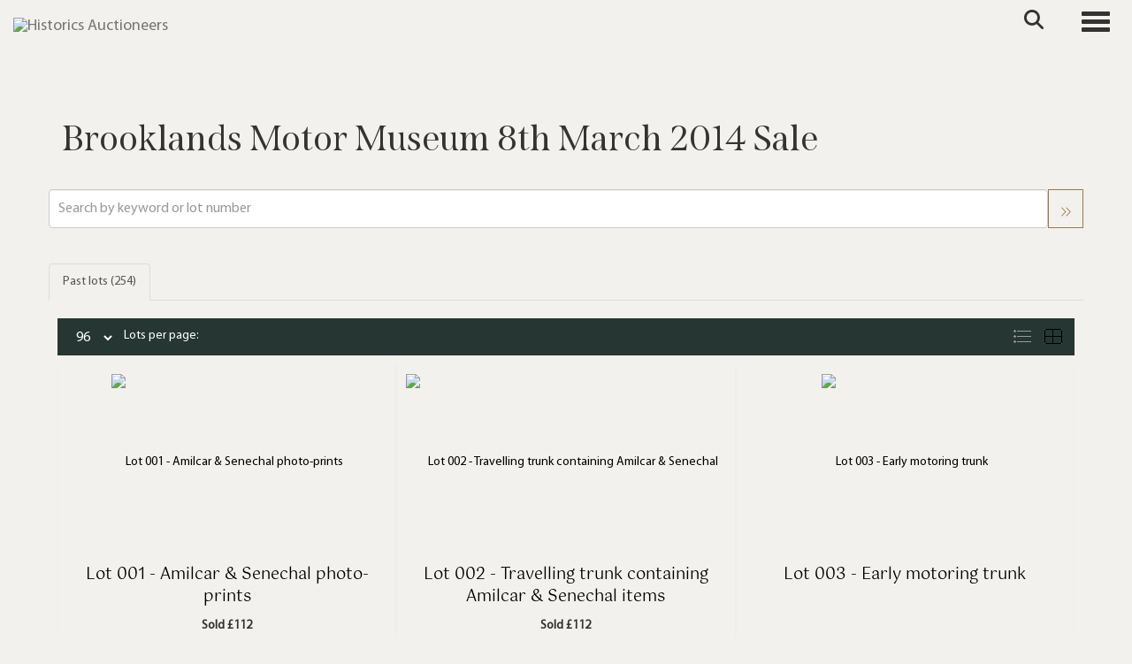

--- FILE ---
content_type: text/html; charset=utf-8
request_url: https://www.historics.co.uk/auction/details/-brooklands-motor-museum-8th-march-2014-sale/?au=38
body_size: 208794
content:
<!DOCTYPE html>
            
                <html lang="en">
            
<head>
    <meta charset="utf-8">
    <meta http-equiv="X-UA-Compatible" content="IE=edge">
    <meta name="viewport" content="width=device-width, initial-scale=1">
    

    <meta name="description" content="Auction Details - Specialist Classic &amp; Sports Car Auctioneers">
    






    <title>Brooklands Motor Museum 8th March 2014 Sale</title>

    
    <link rel="preload" href="/Content/webfonts/fa-light-300.woff2" as="font" crossorigin="anonymous" type="font/woff2">
    <link rel="preload" href="/Content/webfonts/fa-solid-900.woff2" as="font" crossorigin="anonymous" type="font/woff2">

    <link href="/css?v=eM3UDVICH-Ycd74S_UG2m-qKc9CZ3C7puI49PWdfYkg1" rel="stylesheet"/>

    <link rel="preload" href="/css-defer?v=lamPCj0OGbiH2dgjoAufO6YXZAEETGvows_KCeuNpMc1" as="style" onload="this.onload=null;this.rel='stylesheet'"><noscript><link rel="stylesheet" href="/css-defer?v=lamPCj0OGbiH2dgjoAufO6YXZAEETGvows_KCeuNpMc1"></noscript>


    <link href="/css/1.css" rel="stylesheet">
    

    
        <link rel="canonical" href="https://www.historics.co.uk/auction/details/-brooklands-motor-museum-8th-march-2014-sale/?au=38&amp;g=1"/>
                <link rel="next" href="/auction/details/-brooklands-motor-museum-8th-march-2014-sale/?au=38&amp;pn=2&amp;g=1"/>
    <!--[if lt IE 9]> <script src="~/Scripts/html5shiv.min.js"></script> <script src="~/Scripts/respond.min.js"></script> <![endif]-->
    
                <link rel="preload" href="/fonts/MyriadPro/MyriadPro-Regular.css" as="style" onload="this.onload=null;this.rel='stylesheet'">
            <noscript><link rel="stylesheet" href="/fonts/MyriadPro/MyriadPro-Regular.css"></noscript>
            <link rel="preload" href="/fonts/Span/Span-regular.css" as="style" onload="this.onload=null;this.rel='stylesheet'">
            <noscript><link rel="stylesheet" href="/fonts/Span/Span-regular.css"></noscript>
            <link rel="preload" href="/fonts/Gotu/Gotu-Regular.css" as="style" onload="this.onload=null;this.rel='stylesheet'">
            <noscript><link rel="stylesheet" href="/fonts/Gotu/Gotu-Regular.css"></noscript>
    <link rel="shortcut icon" href="/CMS/Favicon/ico"><link rel="apple-touch-icon" sizes="57x57" href="/CMS/Favicon/57"><link rel="apple-touch-icon" sizes="60x60" href="/CMS/Favicon/60"><link rel="apple-touch-icon" sizes="72x72" href="/CMS/Favicon/72"><link rel="apple-touch-icon" sizes="76x76" href="/CMS/Favicon/76"><link rel="icon" type="image/png" href="/CMS/Favicon/16" sizes="16x16"><link rel="icon" type="image/png" href="/CMS/Favicon/32" sizes="32x32"><link rel="manifest" href="/CMS/Favicon/manifest"><meta name="msapplication-TileColor" content="#da532c"><meta name="msapplication-config" content="/CMS/Favicon/browserconfig"><meta name="theme-color" content="#ffffff">        <!-- Google tag (gtag.js) -->
<script async src="https://www.googletagmanager.com/gtag/js?id=G-F025YYP9MT"></script>
<script>
  window.dataLayer = window.dataLayer || [];
  function gtag(){dataLayer.push(arguments);}
  gtag('js', new Date());

  gtag('config', 'G-F025YYP9MT');
</script>                <script type="text/javascript">
            var CaptchaCallback = function () {
                $(".g-recaptcha").each(function () {
                    var wid = grecaptcha.render($(this).prop("id"), { 'sitekey': $(this).data("sitekey") });
                    $(this).data('recaptcha-widget-id', wid);
                });
            };
        </script>
            <script defer src='https://www.google.com/recaptcha/api.js?onload=CaptchaCallback&render=explicit'></script>
    
        <script type="text/javascript">
            var MenuCollapseWidth = 1400;

        </script>
        

    <script src="/js?v=v8jn8AJm7lgnFkuGJ4MjwhILQ7mQJMBQ1Qu3124uU9c1"></script>

    <script src="/js-defer?v=LMRhFkHxEKNntcILkv31_g-AgPU2ZfhEoL4LDEDfutQ1" defer></script>

</head>

<body style="padding-top: 90px;">


    
    <header>
        




<nav class="navbar navbar-default navbar-primary border-top  with-logo navbar-fixed-top">
    <div class="container">
        <div class="navbar-header ">
            <button id="bm-p-toggle" type="button" class="navbar-toggle collapsed" data-toggle="collapse" data-target="#navbar-primary" aria-expanded="false" aria-controls="navbar">
                <div id="bm-p-b">
                    <span class="sr-only">Toggle navigation</span>
                    <span class="icon-bar"></span>
                    <span class="icon-bar"></span>
                    <span class="icon-bar"></span>
                </div>
                <div id="bm-p-c" class="hidden">
                    <span class="fal fa-close"></span>
                </div>
            </button>

                <button type="button" class="navbar-toggle collapsed search-navbar" data-toggle="collapse" data-target="#navbar-search" aria-expanded="false" aria-controls="navbar">
                    <i class="fa fa-search fa-fw"></i>
                </button>

                <a class="navbar-brand primary-brand" href="/">
                    <img src="https://storagegohistorics.bidpath.cloud/main/HORIZONTAL GREEN V1 (1).png" alt="Historics Auctioneers" class="main-logo pull-left" style="max-height: 45px; height:45px;" />
                        <div class="alt-logo pull-left" style="height: 60; display: none;">
                            <img src="https://storagegohistorics.bidpath.cloud/main/historics-short-logo.png" alt="Historics Auctioneers" style="max-height: 60px;" />
                        </div>
                </a>


                <div id="navbar-search" class="navbar-collapse collapse" aria-expanded="false">
                    <ul class="nav navbar-nav" style="margin-top: 3px;" role="menu">
                        <li>
                            <div class="input-group">
                                <input type="text" class="form-control search-st" placeholder="Search our lots by keyword or lot number" data-url="/auction/search" />
                                <span class="input-group-btn search-btn-st"><a href="#" class="btn">Search</a></span>
                            </div>
                        </li>
                    </ul>
                </div>

        </div>

        <div id="navbar-primary" class="navbar-collapse collapse  text-right">

            <ul class="nav navbar-nav">
                                <li data-cy="nav-bar-headers" class="dropdown ">
                                    <a href="#" class="dropdown-toggle" data-toggle="dropdown" role="button" aria-expanded="false">
Auctions                                        <span class="caret"></span>
                                    </a>

                                    <ul data-cy="nav-bar-dropdowns" class="dropdown-menu dropdown-below " role="menu" style="">
                                                <li class="">
                                                        <a href="/upcoming-auctions">
Upcoming Auctions                                                        </a>
                                                </li>
                                                <li class="">
                                                        <a href="/auction-results">
Auction Results                                                        </a>
                                                </li>
                                                <li class="">
                                                        <a href="/venues">
Venues                                                        </a>
                                                </li>
                                    </ul>
                                </li>
                                <li data-cy="nav-bar-headers" class="dropdown ">
                                    <a href="#" class="dropdown-toggle" data-toggle="dropdown" role="button" aria-expanded="false">
Buy                                        <span class="caret"></span>
                                    </a>

                                    <ul data-cy="nav-bar-dropdowns" class="dropdown-menu dropdown-below " role="menu" style="">
                                                <li class="">
                                                        <a href="/buying/how-to-buy">
Buyers Guide                                                        </a>
                                                </li>
                                                <li class="">
                                                        <a href="/purchase-a-catalogue">
Purchase Catalogue                                                        </a>
                                                </li>
                                                <li class="">
                                                        <a href="/forms">
Forms                                                        </a>
                                                </li>
                                                <li class="">
                                                        <a href="/private-treaty-sales">
Private Sales                                                        </a>
                                                </li>
                                    </ul>
                                </li>
                                <li data-cy="nav-bar-headers" class="dropdown ">
                                    <a href="#" class="dropdown-toggle" data-toggle="dropdown" role="button" aria-expanded="false">
Sell                                        <span class="caret"></span>
                                    </a>

                                    <ul data-cy="nav-bar-dropdowns" class="dropdown-menu dropdown-below " role="menu" style="">
                                                <li class="">
                                                        <a href="/selling">
Sellers Guide                                                        </a>
                                                </li>
                                                <li class="">
                                                        <a href="/valuation">
Free Valuation                                                        </a>
                                                </li>
                                                <li class="">
                                                        <a href="/private-treaty-sales">
Private Sales                                                        </a>
                                                </li>
                                                <li class="">
                                                        <a href="/forms">
Submit Entry                                                        </a>
                                                </li>
                                    </ul>
                                </li>
                                <li data-cy="nav-bar-headers" class="dropdown ">
                                    <a href="#" class="dropdown-toggle" data-toggle="dropdown" role="button" aria-expanded="false">
Contact                                        <span class="caret"></span>
                                    </a>

                                    <ul data-cy="nav-bar-dropdowns" class="dropdown-menu dropdown-below " role="menu" style="">
                                                <li class="">
                                                        <a href="/contact">
Contact Historics                                                        </a>
                                                </li>
                                                <li class="">
                                                        <a href="/the-team">
Meet the team                                                        </a>
                                                </li>
                                    </ul>
                                </li>
                                <li data-cy="nav-bar-headers" class="dropdown ">
                                    <a href="#" class="dropdown-toggle" data-toggle="dropdown" role="button" aria-expanded="false">
My Account                                        <span class="caret"></span>
                                    </a>

                                    <ul data-cy="nav-bar-dropdowns" class="dropdown-menu dropdown-below " role="menu" style="">
                                                <li class="">
                                                        <a href="/account/register?returnurl=https%3a%2f%2fwww.historics.co.uk%3a443%2fauction%2fdetails%2f-brooklands-motor-museum-8th-march-2014-sale%2f%3fau%3d38">
Sign In / Create Account                                                        </a>
                                                </li>
                                    </ul>
                                </li>
                                <li class="dropdown search-dropdown hidden-xs">
                                    <a href="#" class="dropdown-toggle" data-toggle="dropdown" role="button" aria-expanded="false"><i class="fa fa-search fa-fw"></i></a>
                                    <ul class="dropdown-menu search-dropdown dropdown-below" role="menu">
                                        <li class="">
                                            <div class="input-group">
                                                <input type="text" class="form-control search-st" placeholder="Search our lots by keyword or lot number" data-url="/auction/search" />
                                                <span class="input-group-btn search-btn-st"><a href="#" class="btn">Search</a></span>
                                            </div>
                                        </li>
                                    </ul>
                                </li>
                                <li >
                                    <a href="/valuation" class=btn>
Get valuation                                    </a>
                                </li>



            </ul>

        </div>
    </div>
</nav>

    <div class="clearfix"></div>
    </header>
    







<script src="/Language/CommonJavascriptTranslations"></script>






    <div id="PR_31" class="container c-content  " data-pt="40" style=" background-color: rgba(0,0,0,0); padding-top: 40px; padding-bottom: 0px;" >
        <div class="row">
            <div>





    <div class="block block-auction-details">
            <style>
                #PRADH_48 .image-block img {
                    object-fit: cover;
                    
                        max-height: 50vh;
                                    }
                @media(max-width: 768px) {
                    .block-fullwidth-sm {
                        margin-left: -15px !important;
                        margin-right: 15px !important;
                        width: calc(100% + 30px);
                    }
                }
            </style>

        <div>
            <div id="AuctionDetails" class="auction-details-text col-sm-12">
                <H2 class='auction-details-title' style='margin-top: 0;'>Brooklands Motor Museum 8th March 2014 Sale</H2>                <div>
                                        
                                                            
                                                            

                </div>

            </div>
            <div class="clearfix"></div>
        </div>
        <div class="clearfix"></div>
    </div>

<div class="remindme-modal" style="display: none;" data-button-text="Remind me about this sale">
    <p>Please enter your email address below, we will send you a notification email when the sale is available to view online.</p><br />
    <div class="form-group">
        <label class="col-xs-4 control-label required">Email address</label>
        <div class="col-xs-8">
            <input type="email" class="form-control new-email" />
            <span class="field-validation-error new-validation new-email-validation" style="display: none;"></span>
        </div>
    </div>
    <div class="clearfix">&nbsp;</div>
</div>

<script type="text/javascript">
        var RegisterNotLoggedInText = "To register for bidding, you must be signed into your acount";
        var RegisterButtonTextNotLoggedIn = "Register to bid";
        var RegisterPopupNotLoggedIn = "To register for bidding, you must be signed into your acount";
        var RegisterPopupButtonNotLoggedIn = "Sign in / Create account";
        var RegisterButtonUrlNotLoggedIn = "/account/register/?returnUrl=https%3A%2F%2Fwww.historics.co.uk%2Fauction%2Fdetails%2F-brooklands-motor-museum-8th-march-2014-sale%2F%3Fau%3D38";
        var RegisterSuccessfulMessage = "Thank you - you are now registered for this auction.";
    </script>
            </div>
        </div>
    </div>
    <div class="clearfix"></div>


    <div id="PR_148" class="container c-content  " data-pt="0" style=" background-color: rgba(0,0,0,0); padding-top: 0px; padding-bottom: 0px;" >
        <div class="row">
            <div>





    <div class="search-control-toggle hidden-sm hidden-md hidden-lg">
        <button id="btn-search-toggle" type="button" class="btn btn-default">Refine your results <i class="search-toggle-icon fal fa-angles-down"></i></button>
    </div>
<div class="block search-controls">
    <div class="form-group" style="margin-bottom: 0;">
        <input class="form-control pull-left auction-st floatlabel" id="Filter_SearchText" name="Filter.SearchText" placeholder="Search by keyword or lot number" style="width: calc(100% - 40px);" type="text" value="" />
        <a href="#" class="btn pull-right auction-search" data-url="/auction/details/-brooklands-motor-museum-8th-march-2014-sale/" style="height: 44px;" title="Go"><i class="fal fa-angles-right" style="padding-top: 8px;"></i></a>
        <div class="clearfix"></div>
            <div class="clearfix">&nbsp;</div>
    </div>
    <div class="form-group advanced-search" style="display: none;">
        <div class="form-group">
            <select class="form-control auction-sto floatlabel" id="Filter_SearchTextOption" name="Filter.SearchTextOption" placeholder="Search type"><option selected="selected" value="0">All words any order</option>
<option value="1">Any words any order</option>
<option value="2">Exact words exact order</option>
</select>
        </div>
                    <div class="form-group">
                <p style="font-size: 125%; font-weight: bold;">
                    Auction
                </p>
                <select class="form-control auction-au floatlabel" data-val="true" data-val-number="The field AuctionId must be a number." id="Filter_AuctionId" name="Filter.AuctionId" placeholder="Auction"><option value="">All auctions</option>
<option selected="selected" value="38">Brooklands Motor Museum 8th March 2014 Sale 08/03/2014</option>
</select>
            </div>
            <div class="clearfix"></div>

                <div class="form-group">
                    <div class="pull-left" style="width: calc(50% - 25px);">
                        <input class="form-control auction-ef floatlabel" data-val="true" data-val-number="The field PriceFrom must be a number." id="Filter_PriceFrom" name="Filter.PriceFrom" placeholder="Price from" type="text" value="" />
                    </div>
                    <div class="pull-left" style="margin-left: 10px; width: calc(50% - 25px);">
                        <input class="form-control auction-et floatlabel" data-val="true" data-val-number="The field PriceTo must be a number." id="Filter_PriceTo" name="Filter.PriceTo" placeholder="Price to" type="text" value="" />
                    </div>
                    <a href="#" class="btn pull-right auction-search" data-url="/auction/details/-brooklands-motor-museum-8th-march-2014-sale/" style="height: 44px;" title="Go"><i class="fal fa-angles-right" style="padding-top: 8px;"></i></a>
                    <div class="clearfix"></div>
                </div>

        <input class="auction-lt" id="Filter_LotTypeId" name="Filter.LotTypeId" type="hidden" value="1" />
        <input class="auction-w" data-val="true" data-val-required="The MyWishlist field is required." id="Filter_MyWishlist" name="Filter.MyWishlist" type="hidden" value="False" />
    </div>

        <div class="clearfix">&nbsp;</div>
</div>


<script src="/bundles/MobileSearch?v=gmju8iSkCJcgo3HZ92aTOOcwp6KgCmVgnGf9w2qXJDg1" defer></script>
            </div>
        </div>
    </div>
    <div class="clearfix"></div>


    <div id="PR_40" class="container c-content  " data-pt="0" style=" background-color: rgba(0,0,0,0); padding-top: 0px; padding-bottom: 10px;" >
        <div class="row">
            <div>




<style type="text/css">
        a.anchor-offset {
            display: block;
            position: relative;
            top: -80px;
            visibility: hidden;
        }
        .auction-grid div[class*='col-'].col-no,
        .auction-posts div[class*='col-'].col-no {
            width: auto !important;
            float: none !important;
            padding-left: 0 !important;
            padding-right: 0 !important;
        }

        .auction-grid div[class*='col-'].col-no .auction-lot,
        .auction-posts div[class*='col-'].col-no {
            padding-left: 10px !important;
            padding-right: 10px !important;
        }





    .auction-lot-text, .auction-post-text {
        min-height: 50px;
    }




                #AL_63 .auction-lot .lot-title {
                    font-family: "Gotu-Regular", sans-serif;
                }
                            
                #AL_63 .auction-lot .lot-title .sub-title {
                    font-family: "MyriadPro-Bold", sans-serif;
                }
                    
            #AL_63 .auction-lot .lot-title .sub-title {
                font-size: 14px;
            }
                
                #AL_63 .auction-lot .estimate {
                    font-family: "MyriadPro-Regular", sans-serif;
                }
                    

                #AL_63 .lot-desc, #AL_63 .buyers-premium {
                    font-family: "MyriadPro-Regular", sans-serif;
                }
                    
</style>



    <noscript><p style="font-size: large; color: red; font-weight: bold">Your browser seems to have JavaScript disabled - please allow JavaScript in order to view lots on this page.</p></noscript>
    <script>
        if (typeof timedBidEndTime == "undefined") {
            var timedBidEndTime = {};
        }
        if (typeof pageLoadTimeStamp == "undefined") {
            var pageLoadTimeStamp = 1769372308;
        }
    </script>
    <div class="block block-asr">
        <script type="text/javascript">var redirectToSold = false;</script>
        <div id="AL_63" class="auction-lots">
            <input type="hidden" id="auction-grid-view" value="1" />
            <input type="hidden" id="bidConfirmationTimed" value="False" />
            <input type="hidden" id="bidConfirmationLive" value="False" />
                <ul class="nav nav-tabs" role="tablist">
                    
                                            <li role="presentation" class="active">
                            <a href="#sold" class="auction-tab-sold" aria-controls="sold" role="tab" data-toggle="tab">
                                Past lots (254)
                            </a>
                        </li>
                    

                </ul>
                    <div class="sort-options-list" style="display: none;">
                        <select class="form-control auction-sort pull-right" data-val="true" data-val-required="The SortBy field is required." id="Filter_SortBy" name="Filter.SortBy" style="max-width: 220px;"><option selected="selected" value="0">Lot number</option>
<option value="1">Estimate/Price - Low to High</option>
<option value="2">Estimate/Price - High to Low</option>
<option value="3">Date - Oldest first</option>
<option value="4">Date - Newest first</option>
<option value="6">Price Realised - High to Low</option>
<option value="5">Price Realised - Low to High</option>
</select>
                        <div class="pull-right" style="padding-top: 7px; margin-right: 5px;">Sort by:</div>
                    </div>
            <div class="clearfix"></div>
            <div class="tab-content">
                        <div role="tabpanel" class="tab-pane active" id="sold">
<nav class="pagination"><div class='view-label pull-left'><select class='form-control auction-results-per-page'>    <option value='12'  data-tab=''>12</option>    <option value='24'  data-tab=''>24</option>    <option value='48'  data-tab=''>48</option>    <option value='96' selected data-tab=''>96</option></select><span>Lots per page:</span></div><div class='pull-right'><div class='sort-options pull-left'>&nbsp;</div><div class='auction-layout pull-left'><a href='#' class='auction-list-view agv pull-left' title='Show in list'><img src='/content/images/list.png' style='width: 22px; height: 19px;'></a><a href='#' class='auction-grid-view agv pull-left' title='Show in grid'><img src='/content/images/grid.png' style='width: 22px; height: 19px;'></a></div></div><div class='clearfix'></div></nav><div class='auction-grid agc agh'><div class='auction-grid-lot  col-sm-6 col-md-4 col-lg-4'>                            <div class="auction-lot">
                            <div class="auction-lot-image" style="position: relative;">
                                        <a href="/auction/lot/lot-001---amilcar--senechal-photo-prints/?lot=12451&amp;so=0&amp;st=&amp;sto=0&amp;au=38&amp;ef=&amp;et=&amp;ic=False&amp;sd=1&amp;pp=96&amp;pn=1&amp;g=1">
                                            <img src="https://storagegohistorics.bidpath.cloud/stock/12449-0-small.jpg?v=63847647998997" alt="Lot 001 - Amilcar &amp; Senechal photo-prints" />
                                        </a>
                            </div>
                                <div class="auction-lot-text " style="position: relative;">
                                    <a class="anchor-offset" name="12451"></a>
                                    <p class="auction-lot-title">
                                        <a href="/auction/lot/lot-001---amilcar--senechal-photo-prints/?lot=12451&amp;so=0&amp;st=&amp;sto=0&amp;au=38&amp;ef=&amp;et=&amp;ic=False&amp;sd=1&amp;pp=96&amp;pn=1&amp;g=1">
                                            <span class='lot-title cat-30'>Lot 001 - <span class="req-tag"></span>Amilcar & Senechal photo-prints</span>
                                        </a>
                                    </p>


                                            <p></p>
                                <p>
                                            <strong>Sold £112</strong>
                                                                    </p>
                                </div>

                                <div class="clearfix"></div>

                            </div>
</div><div class='auction-grid-lot  col-sm-6 col-md-4 col-lg-4'>                            <div class="auction-lot">
                            <div class="auction-lot-image" style="position: relative;">
                                        <a href="/auction/lot/lot-002---travelling-trunk-containing-amilcar--senechal-items/?lot=12452&amp;so=0&amp;st=&amp;sto=0&amp;au=38&amp;ef=&amp;et=&amp;ic=False&amp;sd=1&amp;pp=96&amp;pn=1&amp;g=1">
                                            <img src="https://storagegohistorics.bidpath.cloud/stock/12450-0-small.jpg?v=63847647999453" alt="Lot 002 - Travelling trunk containing Amilcar &amp; Senechal items" />
                                        </a>
                            </div>
                                <div class="auction-lot-text " style="position: relative;">
                                    <a class="anchor-offset" name="12452"></a>
                                    <p class="auction-lot-title">
                                        <a href="/auction/lot/lot-002---travelling-trunk-containing-amilcar--senechal-items/?lot=12452&amp;so=0&amp;st=&amp;sto=0&amp;au=38&amp;ef=&amp;et=&amp;ic=False&amp;sd=1&amp;pp=96&amp;pn=1&amp;g=1">
                                            <span class='lot-title cat-30'>Lot 002 - <span class="req-tag"></span>Travelling trunk containing Amilcar & Senechal items</span>
                                        </a>
                                    </p>


                                            <p></p>
                                <p>
                                            <strong>Sold £112</strong>
                                                                    </p>
                                </div>

                                <div class="clearfix"></div>

                            </div>
</div><div class='auction-grid-lot  col-sm-6 col-md-4 col-lg-4'>                            <div class="auction-lot">
                            <div class="auction-lot-image" style="position: relative;">
                                        <a href="/auction/lot/lot-003---early-motoring-trunk/?lot=12458&amp;so=0&amp;st=&amp;sto=0&amp;au=38&amp;ef=&amp;et=&amp;ic=False&amp;sd=1&amp;pp=96&amp;pn=1&amp;g=1">
                                            <img src="https://storagegohistorics.bidpath.cloud/stock/12456-0-small.jpg?v=63847647999193" alt="Lot 003 - Early motoring trunk" />
                                        </a>
                            </div>
                                <div class="auction-lot-text " style="position: relative;">
                                    <a class="anchor-offset" name="12458"></a>
                                    <p class="auction-lot-title">
                                        <a href="/auction/lot/lot-003---early-motoring-trunk/?lot=12458&amp;so=0&amp;st=&amp;sto=0&amp;au=38&amp;ef=&amp;et=&amp;ic=False&amp;sd=1&amp;pp=96&amp;pn=1&amp;g=1">
                                            <span class='lot-title cat-30'>Lot 003 - <span class="req-tag"></span>Early motoring trunk</span>
                                        </a>
                                    </p>


                                            <p></p>
                                <p>
                                                                    </p>
                                </div>

                                <div class="clearfix"></div>

                            </div>
</div><div class='auction-grid-lot  col-sm-6 col-md-4 col-lg-4'>                            <div class="auction-lot">
                            <div class="auction-lot-image" style="position: relative;">
                                        <a href="/auction/lot/lot-004---early-petrol-cans--advertising-banner/?lot=12453&amp;so=0&amp;st=&amp;sto=0&amp;au=38&amp;ef=&amp;et=&amp;ic=False&amp;sd=1&amp;pp=96&amp;pn=1&amp;g=1">
                                            <img src="https://storagegohistorics.bidpath.cloud/stock/12451-0-small.jpg?v=63847648000083" alt="Lot 004 - Early petrol cans &amp; advertising banner" />
                                        </a>
                            </div>
                                <div class="auction-lot-text " style="position: relative;">
                                    <a class="anchor-offset" name="12453"></a>
                                    <p class="auction-lot-title">
                                        <a href="/auction/lot/lot-004---early-petrol-cans--advertising-banner/?lot=12453&amp;so=0&amp;st=&amp;sto=0&amp;au=38&amp;ef=&amp;et=&amp;ic=False&amp;sd=1&amp;pp=96&amp;pn=1&amp;g=1">
                                            <span class='lot-title cat-30'>Lot 004 - <span class="req-tag"></span>Early petrol cans & advertising banner</span>
                                        </a>
                                    </p>


                                            <p></p>
                                <p>
                                            <strong>Sold £45</strong>
                                                                    </p>
                                </div>

                                <div class="clearfix"></div>

                            </div>
</div><div class='auction-grid-lot  col-sm-6 col-md-4 col-lg-4'>                            <div class="auction-lot">
                            <div class="auction-lot-image" style="position: relative;">
                                        <a href="/auction/lot/lot-005---shell-petrol-can-gradient-meter--2--ash-trays/?lot=12459&amp;so=0&amp;st=&amp;sto=0&amp;au=38&amp;ef=&amp;et=&amp;ic=False&amp;sd=1&amp;pp=96&amp;pn=1&amp;g=1">
                                            <img src="https://storagegohistorics.bidpath.cloud/stock/12457-0-small.jpg?v=63847647999810" alt="Lot 005 - Shell petrol can, gradient meter &amp; 2  ash-trays" />
                                        </a>
                            </div>
                                <div class="auction-lot-text " style="position: relative;">
                                    <a class="anchor-offset" name="12459"></a>
                                    <p class="auction-lot-title">
                                        <a href="/auction/lot/lot-005---shell-petrol-can-gradient-meter--2--ash-trays/?lot=12459&amp;so=0&amp;st=&amp;sto=0&amp;au=38&amp;ef=&amp;et=&amp;ic=False&amp;sd=1&amp;pp=96&amp;pn=1&amp;g=1">
                                            <span class='lot-title cat-30'>Lot 005 - <span class="req-tag"></span>Shell petrol can, gradient meter & 2  ash-trays</span>
                                        </a>
                                    </p>


                                            <p></p>
                                <p>
                                            <strong>Sold £50</strong>
                                                                    </p>
                                </div>

                                <div class="clearfix"></div>

                            </div>
</div><div class='auction-grid-lot  col-sm-6 col-md-4 col-lg-4'>                            <div class="auction-lot">
                            <div class="auction-lot-image" style="position: relative;">
                                        <a href="/auction/lot/lot-006---early-petrol-and-oil-cans/?lot=12460&amp;so=0&amp;st=&amp;sto=0&amp;au=38&amp;ef=&amp;et=&amp;ic=False&amp;sd=1&amp;pp=96&amp;pn=1&amp;g=1">
                                            <img src="https://storagegohistorics.bidpath.cloud/stock/12458-0-small.jpg?v=63847648000313" alt="Lot 006 - Early petrol and oil cans" />
                                        </a>
                            </div>
                                <div class="auction-lot-text " style="position: relative;">
                                    <a class="anchor-offset" name="12460"></a>
                                    <p class="auction-lot-title">
                                        <a href="/auction/lot/lot-006---early-petrol-and-oil-cans/?lot=12460&amp;so=0&amp;st=&amp;sto=0&amp;au=38&amp;ef=&amp;et=&amp;ic=False&amp;sd=1&amp;pp=96&amp;pn=1&amp;g=1">
                                            <span class='lot-title cat-30'>Lot 006 - <span class="req-tag"></span>Early petrol and oil cans</span>
                                        </a>
                                    </p>


                                            <p></p>
                                <p>
                                            <strong>Sold £84</strong>
                                                                    </p>
                                </div>

                                <div class="clearfix"></div>

                            </div>
</div><div class='auction-grid-lot  col-sm-6 col-md-4 col-lg-4'>                            <div class="auction-lot">
                            <div class="auction-lot-image" style="position: relative;">
                                        <a href="/auction/lot/lot-007---a-collection-of-motoring-collectables/?lot=12461&amp;so=0&amp;st=&amp;sto=0&amp;au=38&amp;ef=&amp;et=&amp;ic=False&amp;sd=1&amp;pp=96&amp;pn=1&amp;g=1">
                                            <img src="https://storagegohistorics.bidpath.cloud/stock/12459-0-small.jpg?v=63847648001473" alt="Lot 007 - A collection of motoring collectables" />
                                        </a>
                            </div>
                                <div class="auction-lot-text " style="position: relative;">
                                    <a class="anchor-offset" name="12461"></a>
                                    <p class="auction-lot-title">
                                        <a href="/auction/lot/lot-007---a-collection-of-motoring-collectables/?lot=12461&amp;so=0&amp;st=&amp;sto=0&amp;au=38&amp;ef=&amp;et=&amp;ic=False&amp;sd=1&amp;pp=96&amp;pn=1&amp;g=1">
                                            <span class='lot-title cat-30'>Lot 007 - <span class="req-tag"></span>A collection of motoring collectables</span>
                                        </a>
                                    </p>


                                            <p></p>
                                <p>
                                            <strong>Sold £90</strong>
                                                                    </p>
                                </div>

                                <div class="clearfix"></div>

                            </div>
</div><div class='auction-grid-lot  col-sm-6 col-md-4 col-lg-4'>                            <div class="auction-lot">
                            <div class="auction-lot-image" style="position: relative;">
                                        <a href="/auction/lot/lot-008---12-motoring-badges/?lot=12454&amp;so=0&amp;st=&amp;sto=0&amp;au=38&amp;ef=&amp;et=&amp;ic=False&amp;sd=1&amp;pp=96&amp;pn=1&amp;g=1">
                                            <img src="https://storagegohistorics.bidpath.cloud/stock/12452-0-small.jpg?v=63847648000830" alt="Lot 008 - 12 motoring badges" />
                                        </a>
                            </div>
                                <div class="auction-lot-text " style="position: relative;">
                                    <a class="anchor-offset" name="12454"></a>
                                    <p class="auction-lot-title">
                                        <a href="/auction/lot/lot-008---12-motoring-badges/?lot=12454&amp;so=0&amp;st=&amp;sto=0&amp;au=38&amp;ef=&amp;et=&amp;ic=False&amp;sd=1&amp;pp=96&amp;pn=1&amp;g=1">
                                            <span class='lot-title cat-30'>Lot 008 - <span class="req-tag"></span>12 motoring badges</span>
                                        </a>
                                    </p>


                                            <p></p>
                                <p>
                                            <strong>Sold £67</strong>
                                                                    </p>
                                </div>

                                <div class="clearfix"></div>

                            </div>
</div><div class='auction-grid-lot  col-sm-6 col-md-4 col-lg-4'>                            <div class="auction-lot">
                            <div class="auction-lot-image" style="position: relative;">
                                        <a href="/auction/lot/lot-009---six-early-aa-badges/?lot=12462&amp;so=0&amp;st=&amp;sto=0&amp;au=38&amp;ef=&amp;et=&amp;ic=False&amp;sd=1&amp;pp=96&amp;pn=1&amp;g=1">
                                            <img src="https://storagegohistorics.bidpath.cloud/stock/12460-0-small.jpg?v=63847648001040" alt="Lot 009 - Six early AA badges" />
                                        </a>
                            </div>
                                <div class="auction-lot-text " style="position: relative;">
                                    <a class="anchor-offset" name="12462"></a>
                                    <p class="auction-lot-title">
                                        <a href="/auction/lot/lot-009---six-early-aa-badges/?lot=12462&amp;so=0&amp;st=&amp;sto=0&amp;au=38&amp;ef=&amp;et=&amp;ic=False&amp;sd=1&amp;pp=96&amp;pn=1&amp;g=1">
                                            <span class='lot-title cat-30'>Lot 009 - <span class="req-tag"></span>Six early AA badges</span>
                                        </a>
                                    </p>


                                            <p></p>
                                <p>
                                            <strong>Sold £112</strong>
                                                                    </p>
                                </div>

                                <div class="clearfix"></div>

                            </div>
</div><div class='auction-grid-lot  col-sm-6 col-md-4 col-lg-4'>                            <div class="auction-lot">
                            <div class="auction-lot-image" style="position: relative;">
                                        <a href="/auction/lot/lot-010---collection-of-motoring-badges/?lot=12463&amp;so=0&amp;st=&amp;sto=0&amp;au=38&amp;ef=&amp;et=&amp;ic=False&amp;sd=1&amp;pp=96&amp;pn=1&amp;g=1">
                                            <img src="https://storagegohistorics.bidpath.cloud/stock/12461-0-small.jpg?v=63847648001227" alt="Lot 010 - Collection of motoring badges" />
                                        </a>
                            </div>
                                <div class="auction-lot-text " style="position: relative;">
                                    <a class="anchor-offset" name="12463"></a>
                                    <p class="auction-lot-title">
                                        <a href="/auction/lot/lot-010---collection-of-motoring-badges/?lot=12463&amp;so=0&amp;st=&amp;sto=0&amp;au=38&amp;ef=&amp;et=&amp;ic=False&amp;sd=1&amp;pp=96&amp;pn=1&amp;g=1">
                                            <span class='lot-title cat-30'>Lot 010 - <span class="req-tag"></span>Collection of motoring badges</span>
                                        </a>
                                    </p>


                                            <p></p>
                                <p>
                                            <strong>Sold £56</strong>
                                                                    </p>
                                </div>

                                <div class="clearfix"></div>

                            </div>
</div><div class='auction-grid-lot  col-sm-6 col-md-4 col-lg-4'>                            <div class="auction-lot">
                            <div class="auction-lot-image" style="position: relative;">
                                        <a href="/auction/lot/lot-011---advertising-signs/?lot=12455&amp;so=0&amp;st=&amp;sto=0&amp;au=38&amp;ef=&amp;et=&amp;ic=False&amp;sd=1&amp;pp=96&amp;pn=1&amp;g=1">
                                            <img src="https://storagegohistorics.bidpath.cloud/stock/12453-0-small.jpg?v=63847648004370" alt="Lot 011 - Advertising signs" />
                                        </a>
                            </div>
                                <div class="auction-lot-text " style="position: relative;">
                                    <a class="anchor-offset" name="12455"></a>
                                    <p class="auction-lot-title">
                                        <a href="/auction/lot/lot-011---advertising-signs/?lot=12455&amp;so=0&amp;st=&amp;sto=0&amp;au=38&amp;ef=&amp;et=&amp;ic=False&amp;sd=1&amp;pp=96&amp;pn=1&amp;g=1">
                                            <span class='lot-title cat-30'>Lot 011 - <span class="req-tag"></span>Advertising signs</span>
                                        </a>
                                    </p>


                                            <p></p>
                                <p>
                                            <strong>Sold £168</strong>
                                                                    </p>
                                </div>

                                <div class="clearfix"></div>

                            </div>
</div><div class='auction-grid-lot  col-sm-6 col-md-4 col-lg-4'>                            <div class="auction-lot">
                            <div class="auction-lot-image" style="position: relative;">
                                        <a href="/auction/lot/lot-012---road-signs--a-collection-of-pit-passes/?lot=12456&amp;so=0&amp;st=&amp;sto=0&amp;au=38&amp;ef=&amp;et=&amp;ic=False&amp;sd=1&amp;pp=96&amp;pn=1&amp;g=1">
                                            <img src="https://storagegohistorics.bidpath.cloud/stock/12454-0-small.jpg?v=63847648001693" alt="Lot 012 - Road signs &amp; a collection of pit passes" />
                                        </a>
                            </div>
                                <div class="auction-lot-text " style="position: relative;">
                                    <a class="anchor-offset" name="12456"></a>
                                    <p class="auction-lot-title">
                                        <a href="/auction/lot/lot-012---road-signs--a-collection-of-pit-passes/?lot=12456&amp;so=0&amp;st=&amp;sto=0&amp;au=38&amp;ef=&amp;et=&amp;ic=False&amp;sd=1&amp;pp=96&amp;pn=1&amp;g=1">
                                            <span class='lot-title cat-30'>Lot 012 - <span class="req-tag"></span>Road signs & a collection of pit passes</span>
                                        </a>
                                    </p>


                                            <p></p>
                                <p>
                                            <strong>Sold £78</strong>
                                                                    </p>
                                </div>

                                <div class="clearfix"></div>

                            </div>
</div><div class='auction-grid-lot  col-sm-6 col-md-4 col-lg-4'>                            <div class="auction-lot">
                            <div class="auction-lot-image" style="position: relative;">
                                        <a href="/auction/lot/lot-013---selection-of-clocks--a-chronometric-speedometer/?lot=12464&amp;so=0&amp;st=&amp;sto=0&amp;au=38&amp;ef=&amp;et=&amp;ic=False&amp;sd=1&amp;pp=96&amp;pn=1&amp;g=1">
                                            <img src="https://storagegohistorics.bidpath.cloud/stock/12462-0-small.jpg?v=63847648001943" alt="Lot 013 - Selection of clocks &amp; a chronometric speedometer" />
                                        </a>
                            </div>
                                <div class="auction-lot-text " style="position: relative;">
                                    <a class="anchor-offset" name="12464"></a>
                                    <p class="auction-lot-title">
                                        <a href="/auction/lot/lot-013---selection-of-clocks--a-chronometric-speedometer/?lot=12464&amp;so=0&amp;st=&amp;sto=0&amp;au=38&amp;ef=&amp;et=&amp;ic=False&amp;sd=1&amp;pp=96&amp;pn=1&amp;g=1">
                                            <span class='lot-title cat-30'>Lot 013 - <span class="req-tag"></span>Selection of clocks & a chronometric speedometer</span>
                                        </a>
                                    </p>


                                            <p></p>
                                <p>
                                            <strong>Sold £123</strong>
                                                                    </p>
                                </div>

                                <div class="clearfix"></div>

                            </div>
</div><div class='auction-grid-lot  col-sm-6 col-md-4 col-lg-4'>                            <div class="auction-lot">
                            <div class="auction-lot-image" style="position: relative;">
                                        <a href="/auction/lot/lot-014---four-early-instruments/?lot=12465&amp;so=0&amp;st=&amp;sto=0&amp;au=38&amp;ef=&amp;et=&amp;ic=False&amp;sd=1&amp;pp=96&amp;pn=1&amp;g=1">
                                            <img src="https://storagegohistorics.bidpath.cloud/stock/12463-0-small.jpg?v=63847648002287" alt="Lot 014 - Four early instruments" />
                                        </a>
                            </div>
                                <div class="auction-lot-text " style="position: relative;">
                                    <a class="anchor-offset" name="12465"></a>
                                    <p class="auction-lot-title">
                                        <a href="/auction/lot/lot-014---four-early-instruments/?lot=12465&amp;so=0&amp;st=&amp;sto=0&amp;au=38&amp;ef=&amp;et=&amp;ic=False&amp;sd=1&amp;pp=96&amp;pn=1&amp;g=1">
                                            <span class='lot-title cat-30'>Lot 014 - <span class="req-tag"></span>Four early instruments</span>
                                        </a>
                                    </p>


                                            <p></p>
                                <p>
                                            <strong>Sold £78</strong>
                                                                    </p>
                                </div>

                                <div class="clearfix"></div>

                            </div>
</div><div class='auction-grid-lot  col-sm-6 col-md-4 col-lg-4'>                            <div class="auction-lot">
                            <div class="auction-lot-image" style="position: relative;">
                                        <a href="/auction/lot/lot-015---three-formula-1-peaked-caps/?lot=12466&amp;so=0&amp;st=&amp;sto=0&amp;au=38&amp;ef=&amp;et=&amp;ic=False&amp;sd=1&amp;pp=96&amp;pn=1&amp;g=1">
                                            <img src="https://storagegohistorics.bidpath.cloud/stock/12464-0-small.jpg?v=63847648002707" alt="Lot 015 - Three Formula 1 peaked caps" />
                                        </a>
                            </div>
                                <div class="auction-lot-text " style="position: relative;">
                                    <a class="anchor-offset" name="12466"></a>
                                    <p class="auction-lot-title">
                                        <a href="/auction/lot/lot-015---three-formula-1-peaked-caps/?lot=12466&amp;so=0&amp;st=&amp;sto=0&amp;au=38&amp;ef=&amp;et=&amp;ic=False&amp;sd=1&amp;pp=96&amp;pn=1&amp;g=1">
                                            <span class='lot-title cat-30'>Lot 015 - <span class="req-tag"></span>Three Formula 1 peaked caps</span>
                                        </a>
                                    </p>


                                            <p></p>
                                <p>
                                            <strong>Sold £22</strong>
                                                                    </p>
                                </div>

                                <div class="clearfix"></div>

                            </div>
</div><div class='auction-grid-lot  col-sm-6 col-md-4 col-lg-4'>                            <div class="auction-lot">
                            <div class="auction-lot-image" style="position: relative;">
                                        <a href="/auction/lot/lot-016---motor-racing-photo-album/?lot=12467&amp;so=0&amp;st=&amp;sto=0&amp;au=38&amp;ef=&amp;et=&amp;ic=False&amp;sd=1&amp;pp=96&amp;pn=1&amp;g=1">
                                            <img src="https://storagegohistorics.bidpath.cloud/stock/12465-0-small.jpg?v=63847648003253" alt="Lot 016 - Motor racing photo album" />
                                        </a>
                            </div>
                                <div class="auction-lot-text " style="position: relative;">
                                    <a class="anchor-offset" name="12467"></a>
                                    <p class="auction-lot-title">
                                        <a href="/auction/lot/lot-016---motor-racing-photo-album/?lot=12467&amp;so=0&amp;st=&amp;sto=0&amp;au=38&amp;ef=&amp;et=&amp;ic=False&amp;sd=1&amp;pp=96&amp;pn=1&amp;g=1">
                                            <span class='lot-title cat-30'>Lot 016 - <span class="req-tag"></span>Motor racing photo album</span>
                                        </a>
                                    </p>


                                            <p></p>
                                <p>
                                            <strong>Sold £67</strong>
                                                                    </p>
                                </div>

                                <div class="clearfix"></div>

                            </div>
</div><div class='auction-grid-lot  col-sm-6 col-md-4 col-lg-4'>                            <div class="auction-lot">
                            <div class="auction-lot-image" style="position: relative;">
                                        <a href="/auction/lot/lot-017---165-motor-racing-photos/?lot=12468&amp;so=0&amp;st=&amp;sto=0&amp;au=38&amp;ef=&amp;et=&amp;ic=False&amp;sd=1&amp;pp=96&amp;pn=1&amp;g=1">
                                            <img src="https://storagegohistorics.bidpath.cloud/stock/12466-0-small.jpg?v=63847648002877" alt="Lot 017 - 165 motor-racing photos" />
                                        </a>
                            </div>
                                <div class="auction-lot-text " style="position: relative;">
                                    <a class="anchor-offset" name="12468"></a>
                                    <p class="auction-lot-title">
                                        <a href="/auction/lot/lot-017---165-motor-racing-photos/?lot=12468&amp;so=0&amp;st=&amp;sto=0&amp;au=38&amp;ef=&amp;et=&amp;ic=False&amp;sd=1&amp;pp=96&amp;pn=1&amp;g=1">
                                            <span class='lot-title cat-30'>Lot 017 - <span class="req-tag"></span>165 motor-racing photos</span>
                                        </a>
                                    </p>


                                            <p></p>
                                <p>
                                            <strong>Sold £123</strong>
                                                                    </p>
                                </div>

                                <div class="clearfix"></div>

                            </div>
</div><div class='auction-grid-lot  col-sm-6 col-md-4 col-lg-4'>                            <div class="auction-lot">
                            <div class="auction-lot-image" style="position: relative;">
                                        <a href="/auction/lot/lot-018---tony-smith-limited-edition-prints/?lot=12469&amp;so=0&amp;st=&amp;sto=0&amp;au=38&amp;ef=&amp;et=&amp;ic=False&amp;sd=1&amp;pp=96&amp;pn=1&amp;g=1">
                                            <img src="https://storagegohistorics.bidpath.cloud/stock/12467-0-small.jpg?v=63847648003047" alt="Lot 018 - Tony Smith limited edition prints" />
                                        </a>
                            </div>
                                <div class="auction-lot-text " style="position: relative;">
                                    <a class="anchor-offset" name="12469"></a>
                                    <p class="auction-lot-title">
                                        <a href="/auction/lot/lot-018---tony-smith-limited-edition-prints/?lot=12469&amp;so=0&amp;st=&amp;sto=0&amp;au=38&amp;ef=&amp;et=&amp;ic=False&amp;sd=1&amp;pp=96&amp;pn=1&amp;g=1">
                                            <span class='lot-title cat-30'>Lot 018 - <span class="req-tag"></span>Tony Smith limited edition prints</span>
                                        </a>
                                    </p>


                                            <p></p>
                                <p>
                                            <strong>Sold £73</strong>
                                                                    </p>
                                </div>

                                <div class="clearfix"></div>

                            </div>
</div><div class='auction-grid-lot  col-sm-6 col-md-4 col-lg-4'>                            <div class="auction-lot">
                            <div class="auction-lot-image" style="position: relative;">
                                        <a href="/auction/lot/lot-019---tony-smith-limited-edition-prints/?lot=12470&amp;so=0&amp;st=&amp;sto=0&amp;au=38&amp;ef=&amp;et=&amp;ic=False&amp;sd=1&amp;pp=96&amp;pn=1&amp;g=1">
                                            <img src="https://storagegohistorics.bidpath.cloud/stock/12468-0-small.jpg?v=63847648003630" alt="Lot 019 - Tony Smith limited edition prints" />
                                        </a>
                            </div>
                                <div class="auction-lot-text " style="position: relative;">
                                    <a class="anchor-offset" name="12470"></a>
                                    <p class="auction-lot-title">
                                        <a href="/auction/lot/lot-019---tony-smith-limited-edition-prints/?lot=12470&amp;so=0&amp;st=&amp;sto=0&amp;au=38&amp;ef=&amp;et=&amp;ic=False&amp;sd=1&amp;pp=96&amp;pn=1&amp;g=1">
                                            <span class='lot-title cat-30'>Lot 019 - <span class="req-tag"></span>Tony Smith limited edition prints</span>
                                        </a>
                                    </p>


                                            <p></p>
                                <p>
                                            <strong>Sold £123</strong>
                                                                    </p>
                                </div>

                                <div class="clearfix"></div>

                            </div>
</div><div class='auction-grid-lot  col-sm-6 col-md-4 col-lg-4'>                            <div class="auction-lot">
                            <div class="auction-lot-image" style="position: relative;">
                                        <a href="/auction/lot/lot-020---murray-walker-grand-prix-yearbooks/?lot=12472&amp;so=0&amp;st=&amp;sto=0&amp;au=38&amp;ef=&amp;et=&amp;ic=False&amp;sd=1&amp;pp=96&amp;pn=1&amp;g=1">
                                            <img src="https://storagegohistorics.bidpath.cloud/stock/12470-0-small.jpg?v=63847648003903" alt="Lot 020 - Murray Walker Grand Prix Yearbooks" />
                                        </a>
                            </div>
                                <div class="auction-lot-text " style="position: relative;">
                                    <a class="anchor-offset" name="12472"></a>
                                    <p class="auction-lot-title">
                                        <a href="/auction/lot/lot-020---murray-walker-grand-prix-yearbooks/?lot=12472&amp;so=0&amp;st=&amp;sto=0&amp;au=38&amp;ef=&amp;et=&amp;ic=False&amp;sd=1&amp;pp=96&amp;pn=1&amp;g=1">
                                            <span class='lot-title cat-30'>Lot 020 - <span class="req-tag"></span>Murray Walker Grand Prix Yearbooks</span>
                                        </a>
                                    </p>


                                            <p></p>
                                <p>
                                            <strong>Sold £34</strong>
                                                                    </p>
                                </div>

                                <div class="clearfix"></div>

                            </div>
</div><div class='auction-grid-lot  col-sm-6 col-md-4 col-lg-4'>                            <div class="auction-lot">
                            <div class="auction-lot-image" style="position: relative;">
                                        <a href="/auction/lot/lot-021---ten-motoring-badges/?lot=12471&amp;so=0&amp;st=&amp;sto=0&amp;au=38&amp;ef=&amp;et=&amp;ic=False&amp;sd=1&amp;pp=96&amp;pn=1&amp;g=1">
                                            <img src="https://storagegohistorics.bidpath.cloud/stock/12469-0-small.jpg?v=63847648003443" alt="Lot 021 - Ten motoring badges" />
                                        </a>
                            </div>
                                <div class="auction-lot-text " style="position: relative;">
                                    <a class="anchor-offset" name="12471"></a>
                                    <p class="auction-lot-title">
                                        <a href="/auction/lot/lot-021---ten-motoring-badges/?lot=12471&amp;so=0&amp;st=&amp;sto=0&amp;au=38&amp;ef=&amp;et=&amp;ic=False&amp;sd=1&amp;pp=96&amp;pn=1&amp;g=1">
                                            <span class='lot-title cat-30'>Lot 021 - <span class="req-tag"></span>Ten motoring badges</span>
                                        </a>
                                    </p>


                                            <p></p>
                                <p>
                                            <strong>Sold £112</strong>
                                                                    </p>
                                </div>

                                <div class="clearfix"></div>

                            </div>
</div><div class='auction-grid-lot  col-sm-6 col-md-4 col-lg-4'>                            <div class="auction-lot">
                            <div class="auction-lot-image" style="position: relative;">
                                        <a href="/auction/lot/lot-022---aa-badges-order-of-the-road-badge--rrec-badges/?lot=12473&amp;so=0&amp;st=&amp;sto=0&amp;au=38&amp;ef=&amp;et=&amp;ic=False&amp;sd=1&amp;pp=96&amp;pn=1&amp;g=1">
                                            <img src="https://storagegohistorics.bidpath.cloud/stock/12471-0-small.jpg?v=63847648004507" alt="Lot 022 - AA badges, order of the road badge &amp; RREC badges" />
                                        </a>
                            </div>
                                <div class="auction-lot-text " style="position: relative;">
                                    <a class="anchor-offset" name="12473"></a>
                                    <p class="auction-lot-title">
                                        <a href="/auction/lot/lot-022---aa-badges-order-of-the-road-badge--rrec-badges/?lot=12473&amp;so=0&amp;st=&amp;sto=0&amp;au=38&amp;ef=&amp;et=&amp;ic=False&amp;sd=1&amp;pp=96&amp;pn=1&amp;g=1">
                                            <span class='lot-title cat-30'>Lot 022 - <span class="req-tag"></span>AA badges, order of the road badge & RREC badges</span>
                                        </a>
                                    </p>


                                            <p></p>
                                <p>
                                                <strong>Estimate &#163;60 - &#163;80</strong>
                                                                    </p>
                                </div>

                                <div class="clearfix"></div>

                            </div>
</div><div class='auction-grid-lot  col-sm-6 col-md-4 col-lg-4'>                            <div class="auction-lot">
                            <div class="auction-lot-image" style="position: relative;">
                                        <a href="/auction/lot/lot-023---four-early-rac-badges/?lot=12474&amp;so=0&amp;st=&amp;sto=0&amp;au=38&amp;ef=&amp;et=&amp;ic=False&amp;sd=1&amp;pp=96&amp;pn=1&amp;g=1">
                                            <img src="https://storagegohistorics.bidpath.cloud/stock/12472-0-small.jpg?v=63847648005320" alt="Lot 023 - Four early RAC badges" />
                                        </a>
                            </div>
                                <div class="auction-lot-text " style="position: relative;">
                                    <a class="anchor-offset" name="12474"></a>
                                    <p class="auction-lot-title">
                                        <a href="/auction/lot/lot-023---four-early-rac-badges/?lot=12474&amp;so=0&amp;st=&amp;sto=0&amp;au=38&amp;ef=&amp;et=&amp;ic=False&amp;sd=1&amp;pp=96&amp;pn=1&amp;g=1">
                                            <span class='lot-title cat-30'>Lot 023 - <span class="req-tag"></span>Four early RAC badges</span>
                                        </a>
                                    </p>


                                            <p></p>
                                <p>
                                            <strong>Sold £134</strong>
                                                                    </p>
                                </div>

                                <div class="clearfix"></div>

                            </div>
</div><div class='auction-grid-lot  col-sm-6 col-md-4 col-lg-4'>                            <div class="auction-lot">
                            <div class="auction-lot-image" style="position: relative;">
                                        <a href="/auction/lot/lot-024---ten-motoring-badges/?lot=12475&amp;so=0&amp;st=&amp;sto=0&amp;au=38&amp;ef=&amp;et=&amp;ic=False&amp;sd=1&amp;pp=96&amp;pn=1&amp;g=1">
                                            <img src="https://storagegohistorics.bidpath.cloud/stock/12473-0-small.jpg?v=63847648006140" alt="Lot 024 - Ten motoring badges" />
                                        </a>
                            </div>
                                <div class="auction-lot-text " style="position: relative;">
                                    <a class="anchor-offset" name="12475"></a>
                                    <p class="auction-lot-title">
                                        <a href="/auction/lot/lot-024---ten-motoring-badges/?lot=12475&amp;so=0&amp;st=&amp;sto=0&amp;au=38&amp;ef=&amp;et=&amp;ic=False&amp;sd=1&amp;pp=96&amp;pn=1&amp;g=1">
                                            <span class='lot-title cat-30'>Lot 024 - <span class="req-tag"></span>Ten motoring badges</span>
                                        </a>
                                    </p>


                                            <p></p>
                                <p>
                                            <strong>Sold £78</strong>
                                                                    </p>
                                </div>

                                <div class="clearfix"></div>

                            </div>
</div><div class='auction-grid-lot  col-sm-6 col-md-4 col-lg-4'>                            <div class="auction-lot">
                            <div class="auction-lot-image" style="position: relative;">
                                        <a href="/auction/lot/lot-025---le-mans-posters/?lot=12476&amp;so=0&amp;st=&amp;sto=0&amp;au=38&amp;ef=&amp;et=&amp;ic=False&amp;sd=1&amp;pp=96&amp;pn=1&amp;g=1">
                                            <img src="https://storagegohistorics.bidpath.cloud/stock/12474-0-small.jpg?v=63847648004213" alt="Lot 025 - Le Mans posters" />
                                        </a>
                            </div>
                                <div class="auction-lot-text " style="position: relative;">
                                    <a class="anchor-offset" name="12476"></a>
                                    <p class="auction-lot-title">
                                        <a href="/auction/lot/lot-025---le-mans-posters/?lot=12476&amp;so=0&amp;st=&amp;sto=0&amp;au=38&amp;ef=&amp;et=&amp;ic=False&amp;sd=1&amp;pp=96&amp;pn=1&amp;g=1">
                                            <span class='lot-title cat-30'>Lot 025 - <span class="req-tag"></span>Le Mans posters</span>
                                        </a>
                                    </p>


                                            <p></p>
                                <p>
                                            <strong>Sold £45</strong>
                                                                    </p>
                                </div>

                                <div class="clearfix"></div>

                            </div>
</div><div class='auction-grid-lot  col-sm-6 col-md-4 col-lg-4'>                            <div class="auction-lot">
                            <div class="auction-lot-image" style="position: relative;">
                                        <a href="/auction/lot/lot-026---four-posters/?lot=12477&amp;so=0&amp;st=&amp;sto=0&amp;au=38&amp;ef=&amp;et=&amp;ic=False&amp;sd=1&amp;pp=96&amp;pn=1&amp;g=1">
                                            <img src="https://storagegohistorics.bidpath.cloud/stock/12475-0-small.jpg?v=63847648005543" alt="Lot 026 - Four posters" />
                                        </a>
                            </div>
                                <div class="auction-lot-text " style="position: relative;">
                                    <a class="anchor-offset" name="12477"></a>
                                    <p class="auction-lot-title">
                                        <a href="/auction/lot/lot-026---four-posters/?lot=12477&amp;so=0&amp;st=&amp;sto=0&amp;au=38&amp;ef=&amp;et=&amp;ic=False&amp;sd=1&amp;pp=96&amp;pn=1&amp;g=1">
                                            <span class='lot-title cat-30'>Lot 026 - <span class="req-tag"></span>Four posters</span>
                                        </a>
                                    </p>


                                            <p></p>
                                <p>
                                            <strong>Sold £67</strong>
                                                                    </p>
                                </div>

                                <div class="clearfix"></div>

                            </div>
</div><div class='auction-grid-lot  col-sm-6 col-md-4 col-lg-4'>                            <div class="auction-lot">
                            <div class="auction-lot-image" style="position: relative;">
                                        <a href="/auction/lot/lot-027---two-tony-smith-limited-edition-prints/?lot=12478&amp;so=0&amp;st=&amp;sto=0&amp;au=38&amp;ef=&amp;et=&amp;ic=False&amp;sd=1&amp;pp=96&amp;pn=1&amp;g=1">
                                            <img src="https://storagegohistorics.bidpath.cloud/stock/12476-0-small.jpg?v=63847648004660" alt="Lot 027 - Two Tony Smith limited edition prints" />
                                        </a>
                            </div>
                                <div class="auction-lot-text " style="position: relative;">
                                    <a class="anchor-offset" name="12478"></a>
                                    <p class="auction-lot-title">
                                        <a href="/auction/lot/lot-027---two-tony-smith-limited-edition-prints/?lot=12478&amp;so=0&amp;st=&amp;sto=0&amp;au=38&amp;ef=&amp;et=&amp;ic=False&amp;sd=1&amp;pp=96&amp;pn=1&amp;g=1">
                                            <span class='lot-title cat-30'>Lot 027 - <span class="req-tag"></span>Two Tony Smith limited edition prints</span>
                                        </a>
                                    </p>


                                            <p></p>
                                <p>
                                            <strong>Sold £190</strong>
                                                                    </p>
                                </div>

                                <div class="clearfix"></div>

                            </div>
</div><div class='auction-grid-lot  col-sm-6 col-md-4 col-lg-4'>                            <div class="auction-lot">
                            <div class="auction-lot-image" style="position: relative;">
                                        <a href="/auction/lot/lot-028---framed--glazed-collector-card-sets/?lot=12479&amp;so=0&amp;st=&amp;sto=0&amp;au=38&amp;ef=&amp;et=&amp;ic=False&amp;sd=1&amp;pp=96&amp;pn=1&amp;g=1">
                                            <img src="https://storagegohistorics.bidpath.cloud/stock/12477-0-small.jpg?v=63847648005070" alt="Lot 028 - Framed &amp; glazed collector card sets" />
                                        </a>
                            </div>
                                <div class="auction-lot-text " style="position: relative;">
                                    <a class="anchor-offset" name="12479"></a>
                                    <p class="auction-lot-title">
                                        <a href="/auction/lot/lot-028---framed--glazed-collector-card-sets/?lot=12479&amp;so=0&amp;st=&amp;sto=0&amp;au=38&amp;ef=&amp;et=&amp;ic=False&amp;sd=1&amp;pp=96&amp;pn=1&amp;g=1">
                                            <span class='lot-title cat-30'>Lot 028 - <span class="req-tag"></span>Framed & glazed collector card sets</span>
                                        </a>
                                    </p>


                                            <p></p>
                                <p>
                                            <strong>Sold £84</strong>
                                                                    </p>
                                </div>

                                <div class="clearfix"></div>

                            </div>
</div><div class='auction-grid-lot  col-sm-6 col-md-4 col-lg-4'>                            <div class="auction-lot">
                            <div class="auction-lot-image" style="position: relative;">
                                        <a href="/auction/lot/lot-029---tony-smith-limited-edition-print/?lot=12480&amp;so=0&amp;st=&amp;sto=0&amp;au=38&amp;ef=&amp;et=&amp;ic=False&amp;sd=1&amp;pp=96&amp;pn=1&amp;g=1">
                                            <img src="https://storagegohistorics.bidpath.cloud/stock/12478-0-small.jpg?v=63847648011333" alt="Lot 029 - Tony Smith limited edition print" />
                                        </a>
                            </div>
                                <div class="auction-lot-text " style="position: relative;">
                                    <a class="anchor-offset" name="12480"></a>
                                    <p class="auction-lot-title">
                                        <a href="/auction/lot/lot-029---tony-smith-limited-edition-print/?lot=12480&amp;so=0&amp;st=&amp;sto=0&amp;au=38&amp;ef=&amp;et=&amp;ic=False&amp;sd=1&amp;pp=96&amp;pn=1&amp;g=1">
                                            <span class='lot-title cat-30'>Lot 029 - <span class="req-tag"></span>Tony Smith limited edition print</span>
                                        </a>
                                    </p>


                                            <p></p>
                                <p>
                                            <strong>Sold £90</strong>
                                                                    </p>
                                </div>

                                <div class="clearfix"></div>

                            </div>
</div><div class='auction-grid-lot  col-sm-6 col-md-4 col-lg-4'>                            <div class="auction-lot">
                            <div class="auction-lot-image" style="position: relative;">
                                        <a href="/auction/lot/lot-030---three-framed--glazed-aviation-prints/?lot=12481&amp;so=0&amp;st=&amp;sto=0&amp;au=38&amp;ef=&amp;et=&amp;ic=False&amp;sd=1&amp;pp=96&amp;pn=1&amp;g=1">
                                            <img src="https://storagegohistorics.bidpath.cloud/stock/12479-0-small.jpg?v=63847648013733" alt="Lot 030 - Three framed &amp; glazed aviation prints" />
                                        </a>
                            </div>
                                <div class="auction-lot-text " style="position: relative;">
                                    <a class="anchor-offset" name="12481"></a>
                                    <p class="auction-lot-title">
                                        <a href="/auction/lot/lot-030---three-framed--glazed-aviation-prints/?lot=12481&amp;so=0&amp;st=&amp;sto=0&amp;au=38&amp;ef=&amp;et=&amp;ic=False&amp;sd=1&amp;pp=96&amp;pn=1&amp;g=1">
                                            <span class='lot-title cat-30'>Lot 030 - <span class="req-tag"></span>Three framed & glazed aviation prints</span>
                                        </a>
                                    </p>


                                            <p></p>
                                <p>
                                            <strong>Sold £84</strong>
                                                                    </p>
                                </div>

                                <div class="clearfix"></div>

                            </div>
</div><div class='auction-grid-lot  col-sm-6 col-md-4 col-lg-4'>                            <div class="auction-lot">
                            <div class="auction-lot-image" style="position: relative;">
                                        <a href="/auction/lot/lot-031---eleven-vehicle-hand-books/?lot=12482&amp;so=0&amp;st=&amp;sto=0&amp;au=38&amp;ef=&amp;et=&amp;ic=False&amp;sd=1&amp;pp=96&amp;pn=1&amp;g=1">
                                            <img src="https://storagegohistorics.bidpath.cloud/stock/12480-0-small.jpg?v=63847648009003" alt="Lot 031 - Eleven vehicle hand-books" />
                                        </a>
                            </div>
                                <div class="auction-lot-text " style="position: relative;">
                                    <a class="anchor-offset" name="12482"></a>
                                    <p class="auction-lot-title">
                                        <a href="/auction/lot/lot-031---eleven-vehicle-hand-books/?lot=12482&amp;so=0&amp;st=&amp;sto=0&amp;au=38&amp;ef=&amp;et=&amp;ic=False&amp;sd=1&amp;pp=96&amp;pn=1&amp;g=1">
                                            <span class='lot-title cat-30'>Lot 031 - <span class="req-tag"></span>Eleven vehicle hand-books</span>
                                        </a>
                                    </p>


                                            <p></p>
                                <p>
                                            <strong>Sold £11</strong>
                                                                    </p>
                                </div>

                                <div class="clearfix"></div>

                            </div>
</div><div class='auction-grid-lot  col-sm-6 col-md-4 col-lg-4'>                            <div class="auction-lot">
                            <div class="auction-lot-image" style="position: relative;">
                                        <a href="/auction/lot/lot-032---six-vehicle-instruction-books/?lot=12483&amp;so=0&amp;st=&amp;sto=0&amp;au=38&amp;ef=&amp;et=&amp;ic=False&amp;sd=1&amp;pp=96&amp;pn=1&amp;g=1">
                                            <img src="https://storagegohistorics.bidpath.cloud/stock/12481-0-small.jpg?v=63847648009637" alt="Lot 032 - Six vehicle instruction books" />
                                        </a>
                            </div>
                                <div class="auction-lot-text " style="position: relative;">
                                    <a class="anchor-offset" name="12483"></a>
                                    <p class="auction-lot-title">
                                        <a href="/auction/lot/lot-032---six-vehicle-instruction-books/?lot=12483&amp;so=0&amp;st=&amp;sto=0&amp;au=38&amp;ef=&amp;et=&amp;ic=False&amp;sd=1&amp;pp=96&amp;pn=1&amp;g=1">
                                            <span class='lot-title cat-30'>Lot 032 - <span class="req-tag"></span>Six vehicle instruction books</span>
                                        </a>
                                    </p>


                                            <p></p>
                                <p>
                                            <strong>Sold £112</strong>
                                                                    </p>
                                </div>

                                <div class="clearfix"></div>

                            </div>
</div><div class='auction-grid-lot  col-sm-6 col-md-4 col-lg-4'>                            <div class="auction-lot">
                            <div class="auction-lot-image" style="position: relative;">
                                        <a href="/auction/lot/lot-033---three-vehicle-manuals/?lot=12484&amp;so=0&amp;st=&amp;sto=0&amp;au=38&amp;ef=&amp;et=&amp;ic=False&amp;sd=1&amp;pp=96&amp;pn=1&amp;g=1">
                                            <img src="https://storagegohistorics.bidpath.cloud/stock/12482-0-small.jpg?v=63847648008470" alt="Lot 033 - Three vehicle manuals" />
                                        </a>
                            </div>
                                <div class="auction-lot-text " style="position: relative;">
                                    <a class="anchor-offset" name="12484"></a>
                                    <p class="auction-lot-title">
                                        <a href="/auction/lot/lot-033---three-vehicle-manuals/?lot=12484&amp;so=0&amp;st=&amp;sto=0&amp;au=38&amp;ef=&amp;et=&amp;ic=False&amp;sd=1&amp;pp=96&amp;pn=1&amp;g=1">
                                            <span class='lot-title cat-30'>Lot 033 - <span class="req-tag"></span>Three vehicle manuals</span>
                                        </a>
                                    </p>


                                            <p></p>
                                <p>
                                                <strong>Estimate &#163;60 - &#163;90</strong>
                                                                    </p>
                                </div>

                                <div class="clearfix"></div>

                            </div>
</div><div class='auction-grid-lot  col-sm-6 col-md-4 col-lg-4'>                            <div class="auction-lot">
                            <div class="auction-lot-image" style="position: relative;">
                                        <a href="/auction/lot/lot-034---jaguar-handbooks--workshop-manual/?lot=12485&amp;so=0&amp;st=&amp;sto=0&amp;au=38&amp;ef=&amp;et=&amp;ic=False&amp;sd=1&amp;pp=96&amp;pn=1&amp;g=1">
                                            <img src="https://storagegohistorics.bidpath.cloud/stock/12483-0-small.jpg?v=63847648010217" alt="Lot 034 - Jaguar handbooks &amp; workshop manual" />
                                        </a>
                            </div>
                                <div class="auction-lot-text " style="position: relative;">
                                    <a class="anchor-offset" name="12485"></a>
                                    <p class="auction-lot-title">
                                        <a href="/auction/lot/lot-034---jaguar-handbooks--workshop-manual/?lot=12485&amp;so=0&amp;st=&amp;sto=0&amp;au=38&amp;ef=&amp;et=&amp;ic=False&amp;sd=1&amp;pp=96&amp;pn=1&amp;g=1">
                                            <span class='lot-title cat-30'>Lot 034 - <span class="req-tag"></span>Jaguar handbooks & workshop manual</span>
                                        </a>
                                    </p>


                                            <p></p>
                                <p>
                                                <strong>Estimate &#163;80 - &#163;100</strong>
                                                                    </p>
                                </div>

                                <div class="clearfix"></div>

                            </div>
</div><div class='auction-grid-lot  col-sm-6 col-md-4 col-lg-4'>                            <div class="auction-lot">
                            <div class="auction-lot-image" style="position: relative;">
                                        <a href="/auction/lot/lot-035---austin-healey-100-six-sales-brochure/?lot=12486&amp;so=0&amp;st=&amp;sto=0&amp;au=38&amp;ef=&amp;et=&amp;ic=False&amp;sd=1&amp;pp=96&amp;pn=1&amp;g=1">
                                            <img src="https://storagegohistorics.bidpath.cloud/stock/12484-0-small.jpg?v=63847648009973" alt="Lot 035 - Austin Healey 100 Six sales brochure" />
                                        </a>
                            </div>
                                <div class="auction-lot-text " style="position: relative;">
                                    <a class="anchor-offset" name="12486"></a>
                                    <p class="auction-lot-title">
                                        <a href="/auction/lot/lot-035---austin-healey-100-six-sales-brochure/?lot=12486&amp;so=0&amp;st=&amp;sto=0&amp;au=38&amp;ef=&amp;et=&amp;ic=False&amp;sd=1&amp;pp=96&amp;pn=1&amp;g=1">
                                            <span class='lot-title cat-30'>Lot 035 - <span class="req-tag"></span>Austin Healey 100 Six sales brochure</span>
                                        </a>
                                    </p>


                                            <p></p>
                                <p>
                                                <strong>Estimate &#163;60 - &#163;90</strong>
                                                                    </p>
                                </div>

                                <div class="clearfix"></div>

                            </div>
</div><div class='auction-grid-lot  col-sm-6 col-md-4 col-lg-4'>                            <div class="auction-lot">
                            <div class="auction-lot-image" style="position: relative;">
                                        <a href="/auction/lot/lot-036---1984-ferrari-testarossa-brochure/?lot=12487&amp;so=0&amp;st=&amp;sto=0&amp;au=38&amp;ef=&amp;et=&amp;ic=False&amp;sd=1&amp;pp=96&amp;pn=1&amp;g=1">
                                            <img src="https://storagegohistorics.bidpath.cloud/stock/12485-0-small.jpg?v=63847648020100" alt="Lot 036 - 1984 Ferrari Testarossa brochure" />
                                        </a>
                            </div>
                                <div class="auction-lot-text " style="position: relative;">
                                    <a class="anchor-offset" name="12487"></a>
                                    <p class="auction-lot-title">
                                        <a href="/auction/lot/lot-036---1984-ferrari-testarossa-brochure/?lot=12487&amp;so=0&amp;st=&amp;sto=0&amp;au=38&amp;ef=&amp;et=&amp;ic=False&amp;sd=1&amp;pp=96&amp;pn=1&amp;g=1">
                                            <span class='lot-title cat-30'>Lot 036 - <span class="req-tag"></span>1984 Ferrari Testarossa brochure</span>
                                        </a>
                                    </p>


                                            <p></p>
                                <p>
                                            <strong>Sold £56</strong>
                                                                    </p>
                                </div>

                                <div class="clearfix"></div>

                            </div>
</div><div class='auction-grid-lot  col-sm-6 col-md-4 col-lg-4'>                            <div class="auction-lot">
                            <div class="auction-lot-image" style="position: relative;">
                                        <a href="/auction/lot/lot-037---1984-ferrari-gto-press-pack/?lot=12488&amp;so=0&amp;st=&amp;sto=0&amp;au=38&amp;ef=&amp;et=&amp;ic=False&amp;sd=1&amp;pp=96&amp;pn=1&amp;g=1">
                                            <img src="https://storagegohistorics.bidpath.cloud/stock/12486-0-small.jpg?v=63847648012357" alt="Lot 037 - 1984 Ferrari GTO press pack" />
                                        </a>
                            </div>
                                <div class="auction-lot-text " style="position: relative;">
                                    <a class="anchor-offset" name="12488"></a>
                                    <p class="auction-lot-title">
                                        <a href="/auction/lot/lot-037---1984-ferrari-gto-press-pack/?lot=12488&amp;so=0&amp;st=&amp;sto=0&amp;au=38&amp;ef=&amp;et=&amp;ic=False&amp;sd=1&amp;pp=96&amp;pn=1&amp;g=1">
                                            <span class='lot-title cat-30'>Lot 037 - <span class="req-tag"></span>1984 Ferrari GTO press pack</span>
                                        </a>
                                    </p>


                                            <p></p>
                                <p>
                                            <strong>Sold £190</strong>
                                                                    </p>
                                </div>

                                <div class="clearfix"></div>

                            </div>
</div><div class='auction-grid-lot  col-sm-6 col-md-4 col-lg-4'>                            <div class="auction-lot">
                            <div class="auction-lot-image" style="position: relative;">
                                        <a href="/auction/lot/lot-038---ferrari-365-gtc4-sales-brochure/?lot=12489&amp;so=0&amp;st=&amp;sto=0&amp;au=38&amp;ef=&amp;et=&amp;ic=False&amp;sd=1&amp;pp=96&amp;pn=1&amp;g=1">
                                            <img src="https://storagegohistorics.bidpath.cloud/stock/12487-0-small.jpg?v=63847648011710" alt="Lot 038 - Ferrari 365 GTC4 sales brochure" />
                                        </a>
                            </div>
                                <div class="auction-lot-text " style="position: relative;">
                                    <a class="anchor-offset" name="12489"></a>
                                    <p class="auction-lot-title">
                                        <a href="/auction/lot/lot-038---ferrari-365-gtc4-sales-brochure/?lot=12489&amp;so=0&amp;st=&amp;sto=0&amp;au=38&amp;ef=&amp;et=&amp;ic=False&amp;sd=1&amp;pp=96&amp;pn=1&amp;g=1">
                                            <span class='lot-title cat-30'>Lot 038 - <span class="req-tag"></span>Ferrari 365 GTC4 sales brochure</span>
                                        </a>
                                    </p>


                                            <p></p>
                                <p>
                                            <strong>Sold £101</strong>
                                                                    </p>
                                </div>

                                <div class="clearfix"></div>

                            </div>
</div><div class='auction-grid-lot  col-sm-6 col-md-4 col-lg-4'>                            <div class="auction-lot">
                            <div class="auction-lot-image" style="position: relative;">
                                        <a href="/auction/lot/lot-039---ferrari-dino-246gt-sales-brochure/?lot=12490&amp;so=0&amp;st=&amp;sto=0&amp;au=38&amp;ef=&amp;et=&amp;ic=False&amp;sd=1&amp;pp=96&amp;pn=1&amp;g=1">
                                            <img src="https://storagegohistorics.bidpath.cloud/stock/12488-0-small.jpg?v=63847648012757" alt="Lot 039 - Ferrari Dino 246GT sales brochure" />
                                        </a>
                            </div>
                                <div class="auction-lot-text " style="position: relative;">
                                    <a class="anchor-offset" name="12490"></a>
                                    <p class="auction-lot-title">
                                        <a href="/auction/lot/lot-039---ferrari-dino-246gt-sales-brochure/?lot=12490&amp;so=0&amp;st=&amp;sto=0&amp;au=38&amp;ef=&amp;et=&amp;ic=False&amp;sd=1&amp;pp=96&amp;pn=1&amp;g=1">
                                            <span class='lot-title cat-30'>Lot 039 - <span class="req-tag"></span>Ferrari Dino 246GT sales brochure</span>
                                        </a>
                                    </p>


                                            <p></p>
                                <p>
                                            <strong>Sold £146</strong>
                                                                    </p>
                                </div>

                                <div class="clearfix"></div>

                            </div>
</div><div class='auction-grid-lot  col-sm-6 col-md-4 col-lg-4'>                            <div class="auction-lot">
                            <div class="auction-lot-image" style="position: relative;">
                                        <a href="/auction/lot/lot-040---ferrari-365gtb4-daytona-sales-brochure/?lot=12491&amp;so=0&amp;st=&amp;sto=0&amp;au=38&amp;ef=&amp;et=&amp;ic=False&amp;sd=1&amp;pp=96&amp;pn=1&amp;g=1">
                                            <img src="https://storagegohistorics.bidpath.cloud/stock/12489-0-small.jpg?v=63847648014327" alt="Lot 040 - Ferrari 365GTB4 Daytona sales brochure" />
                                        </a>
                            </div>
                                <div class="auction-lot-text " style="position: relative;">
                                    <a class="anchor-offset" name="12491"></a>
                                    <p class="auction-lot-title">
                                        <a href="/auction/lot/lot-040---ferrari-365gtb4-daytona-sales-brochure/?lot=12491&amp;so=0&amp;st=&amp;sto=0&amp;au=38&amp;ef=&amp;et=&amp;ic=False&amp;sd=1&amp;pp=96&amp;pn=1&amp;g=1">
                                            <span class='lot-title cat-30'>Lot 040 - <span class="req-tag"></span>Ferrari 365GTB4 Daytona sales brochure</span>
                                        </a>
                                    </p>


                                            <p></p>
                                <p>
                                            <strong>Sold £241</strong>
                                                                    </p>
                                </div>

                                <div class="clearfix"></div>

                            </div>
</div><div class='auction-grid-lot  col-sm-6 col-md-4 col-lg-4'>                            <div class="auction-lot">
                            <div class="auction-lot-image" style="position: relative;">
                                        <a href="/auction/lot/lot-041---ten-motor-racing-book/?lot=12492&amp;so=0&amp;st=&amp;sto=0&amp;au=38&amp;ef=&amp;et=&amp;ic=False&amp;sd=1&amp;pp=96&amp;pn=1&amp;g=1">
                                            <img src="https://storagegohistorics.bidpath.cloud/stock/12490-0-small.jpg?v=63847648021513" alt="Lot 041 - Ten motor racing book" />
                                        </a>
                            </div>
                                <div class="auction-lot-text " style="position: relative;">
                                    <a class="anchor-offset" name="12492"></a>
                                    <p class="auction-lot-title">
                                        <a href="/auction/lot/lot-041---ten-motor-racing-book/?lot=12492&amp;so=0&amp;st=&amp;sto=0&amp;au=38&amp;ef=&amp;et=&amp;ic=False&amp;sd=1&amp;pp=96&amp;pn=1&amp;g=1">
                                            <span class='lot-title cat-30'>Lot 041 - <span class="req-tag"></span>Ten motor racing book</span>
                                        </a>
                                    </p>


                                            <p></p>
                                <p>
                                            <strong>Sold £22</strong>
                                                                    </p>
                                </div>

                                <div class="clearfix"></div>

                            </div>
</div><div class='auction-grid-lot  col-sm-6 col-md-4 col-lg-4'>                            <div class="auction-lot">
                            <div class="auction-lot-image" style="position: relative;">
                                        <a href="/auction/lot/lot-042---ten-motoring-books/?lot=12593&amp;so=0&amp;st=&amp;sto=0&amp;au=38&amp;ef=&amp;et=&amp;ic=False&amp;sd=1&amp;pp=96&amp;pn=1&amp;g=1">
                                            <img src="https://storagegohistorics.bidpath.cloud/stock/12591-0-small.jpg?v=63847648014913" alt="Lot 042 - Ten motoring books" />
                                        </a>
                            </div>
                                <div class="auction-lot-text " style="position: relative;">
                                    <a class="anchor-offset" name="12593"></a>
                                    <p class="auction-lot-title">
                                        <a href="/auction/lot/lot-042---ten-motoring-books/?lot=12593&amp;so=0&amp;st=&amp;sto=0&amp;au=38&amp;ef=&amp;et=&amp;ic=False&amp;sd=1&amp;pp=96&amp;pn=1&amp;g=1">
                                            <span class='lot-title cat-30'>Lot 042 - <span class="req-tag"></span>Ten motoring books</span>
                                        </a>
                                    </p>


                                            <p></p>
                                <p>
                                            <strong>Sold £11</strong>
                                                                    </p>
                                </div>

                                <div class="clearfix"></div>

                            </div>
</div><div class='auction-grid-lot  col-sm-6 col-md-4 col-lg-4'>                            <div class="auction-lot">
                            <div class="auction-lot-image" style="position: relative;">
                                        <a href="/auction/lot/lot-043---nine-motor-racing-books/?lot=12594&amp;so=0&amp;st=&amp;sto=0&amp;au=38&amp;ef=&amp;et=&amp;ic=False&amp;sd=1&amp;pp=96&amp;pn=1&amp;g=1">
                                            <img src="https://storagegohistorics.bidpath.cloud/stock/12592-0-small.jpg?v=63847648015447" alt="Lot 043 - Nine motor racing books" />
                                        </a>
                            </div>
                                <div class="auction-lot-text " style="position: relative;">
                                    <a class="anchor-offset" name="12594"></a>
                                    <p class="auction-lot-title">
                                        <a href="/auction/lot/lot-043---nine-motor-racing-books/?lot=12594&amp;so=0&amp;st=&amp;sto=0&amp;au=38&amp;ef=&amp;et=&amp;ic=False&amp;sd=1&amp;pp=96&amp;pn=1&amp;g=1">
                                            <span class='lot-title cat-30'>Lot 043 - <span class="req-tag"></span>Nine motor racing books</span>
                                        </a>
                                    </p>


                                            <p></p>
                                <p>
                                            <strong>Sold £101</strong>
                                                                    </p>
                                </div>

                                <div class="clearfix"></div>

                            </div>
</div><div class='auction-grid-lot  col-sm-6 col-md-4 col-lg-4'>                            <div class="auction-lot">
                            <div class="auction-lot-image" style="position: relative;">
                                        <a href="/auction/lot/lot-044---hard-back-motoring-books/?lot=12533&amp;so=0&amp;st=&amp;sto=0&amp;au=38&amp;ef=&amp;et=&amp;ic=False&amp;sd=1&amp;pp=96&amp;pn=1&amp;g=1">
                                            <img src="https://storagegohistorics.bidpath.cloud/stock/12531-0-small.jpg?v=63847648016173" alt="Lot 044 - Hard-back motoring books" />
                                        </a>
                            </div>
                                <div class="auction-lot-text " style="position: relative;">
                                    <a class="anchor-offset" name="12533"></a>
                                    <p class="auction-lot-title">
                                        <a href="/auction/lot/lot-044---hard-back-motoring-books/?lot=12533&amp;so=0&amp;st=&amp;sto=0&amp;au=38&amp;ef=&amp;et=&amp;ic=False&amp;sd=1&amp;pp=96&amp;pn=1&amp;g=1">
                                            <span class='lot-title cat-30'>Lot 044 - <span class="req-tag"></span>Hard-back motoring books</span>
                                        </a>
                                    </p>


                                            <p></p>
                                <p>
                                            <strong>Sold £11</strong>
                                                                    </p>
                                </div>

                                <div class="clearfix"></div>

                            </div>
</div><div class='auction-grid-lot  col-sm-6 col-md-4 col-lg-4'>                            <div class="auction-lot">
                            <div class="auction-lot-image" style="position: relative;">
                                        <a href="/auction/lot/lot-045---service-workshop--hand-books/?lot=12534&amp;so=0&amp;st=&amp;sto=0&amp;au=38&amp;ef=&amp;et=&amp;ic=False&amp;sd=1&amp;pp=96&amp;pn=1&amp;g=1">
                                            <img src="https://storagegohistorics.bidpath.cloud/stock/12532-0-small.jpg?v=63847648016540" alt="Lot 045 - Service, workshop &amp; hand-books" />
                                        </a>
                            </div>
                                <div class="auction-lot-text " style="position: relative;">
                                    <a class="anchor-offset" name="12534"></a>
                                    <p class="auction-lot-title">
                                        <a href="/auction/lot/lot-045---service-workshop--hand-books/?lot=12534&amp;so=0&amp;st=&amp;sto=0&amp;au=38&amp;ef=&amp;et=&amp;ic=False&amp;sd=1&amp;pp=96&amp;pn=1&amp;g=1">
                                            <span class='lot-title cat-30'>Lot 045 - <span class="req-tag"></span>Service, workshop & hand-books</span>
                                        </a>
                                    </p>


                                            <p></p>
                                <p>
                                            <strong>Sold £45</strong>
                                                                    </p>
                                </div>

                                <div class="clearfix"></div>

                            </div>
</div><div class='auction-grid-lot  col-sm-6 col-md-4 col-lg-4'>                            <div class="auction-lot">
                            <div class="auction-lot-image" style="position: relative;">
                                        <a href="/auction/lot/lot-046---the-history-of-monaco/?lot=12493&amp;so=0&amp;st=&amp;sto=0&amp;au=38&amp;ef=&amp;et=&amp;ic=False&amp;sd=1&amp;pp=96&amp;pn=1&amp;g=1">
                                            <img src="https://storagegohistorics.bidpath.cloud/stock/12491-0-small.jpg?v=63847648017660" alt="Lot 046 - The History of Monaco" />
                                        </a>
                            </div>
                                <div class="auction-lot-text " style="position: relative;">
                                    <a class="anchor-offset" name="12493"></a>
                                    <p class="auction-lot-title">
                                        <a href="/auction/lot/lot-046---the-history-of-monaco/?lot=12493&amp;so=0&amp;st=&amp;sto=0&amp;au=38&amp;ef=&amp;et=&amp;ic=False&amp;sd=1&amp;pp=96&amp;pn=1&amp;g=1">
                                            <span class='lot-title cat-30'>Lot 046 - <span class="req-tag"></span>The History of Monaco</span>
                                        </a>
                                    </p>


                                            <p></p>
                                <p>
                                            <strong>Sold £101</strong>
                                                                    </p>
                                </div>

                                <div class="clearfix"></div>

                            </div>
</div><div class='auction-grid-lot  col-sm-6 col-md-4 col-lg-4'>                            <div class="auction-lot">
                            <div class="auction-lot-image" style="position: relative;">
                                        <a href="/auction/lot/lot-047---two-geo-ham-prints/?lot=12494&amp;so=0&amp;st=&amp;sto=0&amp;au=38&amp;ef=&amp;et=&amp;ic=False&amp;sd=1&amp;pp=96&amp;pn=1&amp;g=1">
                                            <img src="https://storagegohistorics.bidpath.cloud/stock/12492-0-small.jpg?v=63847648017090" alt="Lot 047 - Two Geo Ham prints" />
                                        </a>
                            </div>
                                <div class="auction-lot-text " style="position: relative;">
                                    <a class="anchor-offset" name="12494"></a>
                                    <p class="auction-lot-title">
                                        <a href="/auction/lot/lot-047---two-geo-ham-prints/?lot=12494&amp;so=0&amp;st=&amp;sto=0&amp;au=38&amp;ef=&amp;et=&amp;ic=False&amp;sd=1&amp;pp=96&amp;pn=1&amp;g=1">
                                            <span class='lot-title cat-30'>Lot 047 - <span class="req-tag"></span>Two Geo Ham prints</span>
                                        </a>
                                    </p>


                                            <p></p>
                                <p>
                                            <strong>Sold £22</strong>
                                                                    </p>
                                </div>

                                <div class="clearfix"></div>

                            </div>
</div><div class='auction-grid-lot  col-sm-6 col-md-4 col-lg-4'>                            <div class="auction-lot">
                            <div class="auction-lot-image" style="position: relative;">
                                        <a href="/auction/lot/lot-048---automobile-club-of-monaco-grand-prix-posters/?lot=12495&amp;so=0&amp;st=&amp;sto=0&amp;au=38&amp;ef=&amp;et=&amp;ic=False&amp;sd=1&amp;pp=96&amp;pn=1&amp;g=1">
                                            <img src="https://storagegohistorics.bidpath.cloud/stock/12493-0-small.jpg?v=63847648017327" alt="Lot 048 - Automobile Club of Monaco Grand Prix posters" />
                                        </a>
                            </div>
                                <div class="auction-lot-text " style="position: relative;">
                                    <a class="anchor-offset" name="12495"></a>
                                    <p class="auction-lot-title">
                                        <a href="/auction/lot/lot-048---automobile-club-of-monaco-grand-prix-posters/?lot=12495&amp;so=0&amp;st=&amp;sto=0&amp;au=38&amp;ef=&amp;et=&amp;ic=False&amp;sd=1&amp;pp=96&amp;pn=1&amp;g=1">
                                            <span class='lot-title cat-30'>Lot 048 - <span class="req-tag"></span>Automobile Club of Monaco Grand Prix posters</span>
                                        </a>
                                    </p>


                                            <p></p>
                                <p>
                                            <strong>Sold £50</strong>
                                                                    </p>
                                </div>

                                <div class="clearfix"></div>

                            </div>
</div><div class='auction-grid-lot  col-sm-6 col-md-4 col-lg-4'>                            <div class="auction-lot">
                            <div class="auction-lot-image" style="position: relative;">
                                        <a href="/auction/lot/lot-049---early-rolled-gold-maserati-tie-clip/?lot=12496&amp;so=0&amp;st=&amp;sto=0&amp;au=38&amp;ef=&amp;et=&amp;ic=False&amp;sd=1&amp;pp=96&amp;pn=1&amp;g=1">
                                            <img src="https://storagegohistorics.bidpath.cloud/stock/12494-0-small.jpg?v=63847648018193" alt="Lot 049 - Early rolled gold Maserati tie-clip" />
                                        </a>
                            </div>
                                <div class="auction-lot-text " style="position: relative;">
                                    <a class="anchor-offset" name="12496"></a>
                                    <p class="auction-lot-title">
                                        <a href="/auction/lot/lot-049---early-rolled-gold-maserati-tie-clip/?lot=12496&amp;so=0&amp;st=&amp;sto=0&amp;au=38&amp;ef=&amp;et=&amp;ic=False&amp;sd=1&amp;pp=96&amp;pn=1&amp;g=1">
                                            <span class='lot-title cat-30'>Lot 049 - <span class="req-tag"></span>Early rolled gold Maserati tie-clip</span>
                                        </a>
                                    </p>


                                            <p></p>
                                <p>
                                            <strong>Sold £62</strong>
                                                                    </p>
                                </div>

                                <div class="clearfix"></div>

                            </div>
</div><div class='auction-grid-lot  col-sm-6 col-md-4 col-lg-4'>                            <div class="auction-lot">
                            <div class="auction-lot-image" style="position: relative;">
                                        <a href="/auction/lot/lot-050---1929-schneider-trophy-team-handkerchief/?lot=12497&amp;so=0&amp;st=&amp;sto=0&amp;au=38&amp;ef=&amp;et=&amp;ic=False&amp;sd=1&amp;pp=96&amp;pn=1&amp;g=1">
                                            <img src="https://storagegohistorics.bidpath.cloud/stock/12495-0-small.jpg?v=63847648018993" alt="Lot 050 - 1929 Schneider trophy team handkerchief" />
                                        </a>
                            </div>
                                <div class="auction-lot-text " style="position: relative;">
                                    <a class="anchor-offset" name="12497"></a>
                                    <p class="auction-lot-title">
                                        <a href="/auction/lot/lot-050---1929-schneider-trophy-team-handkerchief/?lot=12497&amp;so=0&amp;st=&amp;sto=0&amp;au=38&amp;ef=&amp;et=&amp;ic=False&amp;sd=1&amp;pp=96&amp;pn=1&amp;g=1">
                                            <span class='lot-title cat-30'>Lot 050 - <span class="req-tag"></span>1929 Schneider trophy team handkerchief</span>
                                        </a>
                                    </p>


                                            <p></p>
                                <p>
                                            <strong>Sold £50</strong>
                                                                    </p>
                                </div>

                                <div class="clearfix"></div>

                            </div>
</div><div class='auction-grid-lot  col-sm-6 col-md-4 col-lg-4'>                            <div class="auction-lot">
                            <div class="auction-lot-image" style="position: relative;">
                                        <a href="/auction/lot/lot-051---dbr1-aston-martin-photo-print/?lot=12498&amp;so=0&amp;st=&amp;sto=0&amp;au=38&amp;ef=&amp;et=&amp;ic=False&amp;sd=1&amp;pp=96&amp;pn=1&amp;g=1">
                                            <img src="https://storagegohistorics.bidpath.cloud/stock/12496-0-small.jpg?v=63847648018720" alt="Lot 051 - DBR1 Aston Martin photo-print" />
                                        </a>
                            </div>
                                <div class="auction-lot-text " style="position: relative;">
                                    <a class="anchor-offset" name="12498"></a>
                                    <p class="auction-lot-title">
                                        <a href="/auction/lot/lot-051---dbr1-aston-martin-photo-print/?lot=12498&amp;so=0&amp;st=&amp;sto=0&amp;au=38&amp;ef=&amp;et=&amp;ic=False&amp;sd=1&amp;pp=96&amp;pn=1&amp;g=1">
                                            <span class='lot-title cat-30'>Lot 051 - <span class="req-tag"></span>DBR1 Aston Martin photo-print</span>
                                        </a>
                                    </p>


                                            <p></p>
                                <p>
                                            <strong>Sold £90</strong>
                                                                    </p>
                                </div>

                                <div class="clearfix"></div>

                            </div>
</div><div class='auction-grid-lot  col-sm-6 col-md-4 col-lg-4'>                            <div class="auction-lot">
                            <div class="auction-lot-image" style="position: relative;">
                                        <a href="/auction/lot/lot-052---aston-martin-victory-posters/?lot=12499&amp;so=0&amp;st=&amp;sto=0&amp;au=38&amp;ef=&amp;et=&amp;ic=False&amp;sd=1&amp;pp=96&amp;pn=1&amp;g=1">
                                            <img src="https://storagegohistorics.bidpath.cloud/stock/12497-0-small.jpg?v=63847648023583" alt="Lot 052 - Aston Martin victory posters" />
                                        </a>
                            </div>
                                <div class="auction-lot-text " style="position: relative;">
                                    <a class="anchor-offset" name="12499"></a>
                                    <p class="auction-lot-title">
                                        <a href="/auction/lot/lot-052---aston-martin-victory-posters/?lot=12499&amp;so=0&amp;st=&amp;sto=0&amp;au=38&amp;ef=&amp;et=&amp;ic=False&amp;sd=1&amp;pp=96&amp;pn=1&amp;g=1">
                                            <span class='lot-title cat-30'>Lot 052 - <span class="req-tag"></span>Aston Martin victory posters</span>
                                        </a>
                                    </p>


                                            <p></p>
                                <p>
                                            <strong>Sold £56</strong>
                                                                    </p>
                                </div>

                                <div class="clearfix"></div>

                            </div>
</div><div class='auction-grid-lot  col-sm-6 col-md-4 col-lg-4'>                            <div class="auction-lot">
                            <div class="auction-lot-image" style="position: relative;">
                                        <a href="/auction/lot/lot-053---three-early-lucas-brass-lamps/?lot=12500&amp;so=0&amp;st=&amp;sto=0&amp;au=38&amp;ef=&amp;et=&amp;ic=False&amp;sd=1&amp;pp=96&amp;pn=1&amp;g=1">
                                            <img src="https://storagegohistorics.bidpath.cloud/stock/12498-0-small.jpg?v=63847648020470" alt="Lot 053 - Three early Lucas brass lamps" />
                                        </a>
                            </div>
                                <div class="auction-lot-text " style="position: relative;">
                                    <a class="anchor-offset" name="12500"></a>
                                    <p class="auction-lot-title">
                                        <a href="/auction/lot/lot-053---three-early-lucas-brass-lamps/?lot=12500&amp;so=0&amp;st=&amp;sto=0&amp;au=38&amp;ef=&amp;et=&amp;ic=False&amp;sd=1&amp;pp=96&amp;pn=1&amp;g=1">
                                            <span class='lot-title cat-30'>Lot 053 - <span class="req-tag"></span>Three early Lucas brass lamps</span>
                                        </a>
                                    </p>


                                            <p></p>
                                <p>
                                            <strong>Sold £90</strong>
                                                                    </p>
                                </div>

                                <div class="clearfix"></div>

                            </div>
</div><div class='auction-grid-lot  col-sm-6 col-md-4 col-lg-4'>                            <div class="auction-lot">
                            <div class="auction-lot-image" style="position: relative;">
                                        <a href="/auction/lot/lot-054---four-lucas-7-driving-lamps/?lot=12501&amp;so=0&amp;st=&amp;sto=0&amp;au=38&amp;ef=&amp;et=&amp;ic=False&amp;sd=1&amp;pp=96&amp;pn=1&amp;g=1">
                                            <img src="https://storagegohistorics.bidpath.cloud/stock/12499-0-small.jpg?v=63847648022530" alt="Lot 054 - Four Lucas 7” driving lamps" />
                                        </a>
                            </div>
                                <div class="auction-lot-text " style="position: relative;">
                                    <a class="anchor-offset" name="12501"></a>
                                    <p class="auction-lot-title">
                                        <a href="/auction/lot/lot-054---four-lucas-7-driving-lamps/?lot=12501&amp;so=0&amp;st=&amp;sto=0&amp;au=38&amp;ef=&amp;et=&amp;ic=False&amp;sd=1&amp;pp=96&amp;pn=1&amp;g=1">
                                            <span class='lot-title cat-30'>Lot 054 - <span class="req-tag"></span>Four Lucas 7” driving lamps</span>
                                        </a>
                                    </p>


                                            <p></p>
                                <p>
                                            <strong>Sold £123</strong>
                                                                    </p>
                                </div>

                                <div class="clearfix"></div>

                            </div>
</div><div class='auction-grid-lot  col-sm-6 col-md-4 col-lg-4'>                            <div class="auction-lot">
                            <div class="auction-lot-image" style="position: relative;">
                                        <a href="/auction/lot/lot-055---collection-of-vehicle-driving-lamps/?lot=12502&amp;so=0&amp;st=&amp;sto=0&amp;au=38&amp;ef=&amp;et=&amp;ic=False&amp;sd=1&amp;pp=96&amp;pn=1&amp;g=1">
                                            <img src="https://storagegohistorics.bidpath.cloud/stock/12500-0-small.jpg?v=63847648023050" alt="Lot 055 - Collection of vehicle driving lamps" />
                                        </a>
                            </div>
                                <div class="auction-lot-text " style="position: relative;">
                                    <a class="anchor-offset" name="12502"></a>
                                    <p class="auction-lot-title">
                                        <a href="/auction/lot/lot-055---collection-of-vehicle-driving-lamps/?lot=12502&amp;so=0&amp;st=&amp;sto=0&amp;au=38&amp;ef=&amp;et=&amp;ic=False&amp;sd=1&amp;pp=96&amp;pn=1&amp;g=1">
                                            <span class='lot-title cat-30'>Lot 055 - <span class="req-tag"></span>Collection of vehicle driving lamps</span>
                                        </a>
                                    </p>


                                            <p></p>
                                <p>
                                            <strong>Sold £146</strong>
                                                                    </p>
                                </div>

                                <div class="clearfix"></div>

                            </div>
</div><div class='auction-grid-lot  col-sm-6 col-md-4 col-lg-4'>                            <div class="auction-lot">
                            <div class="auction-lot-image" style="position: relative;">
                                        <a href="/auction/lot/lot-056---lucas-p100l-headlights/?lot=12503&amp;so=0&amp;st=&amp;sto=0&amp;au=38&amp;ef=&amp;et=&amp;ic=False&amp;sd=1&amp;pp=96&amp;pn=1&amp;g=1">
                                            <img src="https://storagegohistorics.bidpath.cloud/stock/12501-0-small.jpg?v=63847648021927" alt="Lot 056 - Lucas P100L headlights" />
                                        </a>
                            </div>
                                <div class="auction-lot-text " style="position: relative;">
                                    <a class="anchor-offset" name="12503"></a>
                                    <p class="auction-lot-title">
                                        <a href="/auction/lot/lot-056---lucas-p100l-headlights/?lot=12503&amp;so=0&amp;st=&amp;sto=0&amp;au=38&amp;ef=&amp;et=&amp;ic=False&amp;sd=1&amp;pp=96&amp;pn=1&amp;g=1">
                                            <span class='lot-title cat-30'>Lot 056 - <span class="req-tag"></span>Lucas P100L headlights</span>
                                        </a>
                                    </p>


                                            <p></p>
                                <p>
                                            <strong>Sold £325</strong>
                                                                    </p>
                                </div>

                                <div class="clearfix"></div>

                            </div>
</div><div class='auction-grid-lot  col-sm-6 col-md-4 col-lg-4'>                            <div class="auction-lot">
                            <div class="auction-lot-image" style="position: relative;">
                                        <a href="/auction/lot/lot-057---early-carriage-lamp/?lot=12535&amp;so=0&amp;st=&amp;sto=0&amp;au=38&amp;ef=&amp;et=&amp;ic=False&amp;sd=1&amp;pp=96&amp;pn=1&amp;g=1">
                                            <img src="https://storagegohistorics.bidpath.cloud/stock/12533-0-small.jpg?v=63847648022223" alt="Lot 057 - Early carriage lamp" />
                                        </a>
                            </div>
                                <div class="auction-lot-text " style="position: relative;">
                                    <a class="anchor-offset" name="12535"></a>
                                    <p class="auction-lot-title">
                                        <a href="/auction/lot/lot-057---early-carriage-lamp/?lot=12535&amp;so=0&amp;st=&amp;sto=0&amp;au=38&amp;ef=&amp;et=&amp;ic=False&amp;sd=1&amp;pp=96&amp;pn=1&amp;g=1">
                                            <span class='lot-title cat-30'>Lot 057 - <span class="req-tag"></span>Early carriage lamp</span>
                                        </a>
                                    </p>


                                            <p></p>
                                <p>
                                            <strong>Sold £34</strong>
                                                                    </p>
                                </div>

                                <div class="clearfix"></div>

                            </div>
</div><div class='auction-grid-lot  col-sm-6 col-md-4 col-lg-4'>                            <div class="auction-lot">
                            <div class="auction-lot-image" style="position: relative;">
                                        <a href="/auction/lot/lot-058---two-powell--hammer-brass-lamps/?lot=12504&amp;so=0&amp;st=&amp;sto=0&amp;au=38&amp;ef=&amp;et=&amp;ic=False&amp;sd=1&amp;pp=96&amp;pn=1&amp;g=1">
                                            <img src="https://storagegohistorics.bidpath.cloud/stock/12502-0-small.jpg?v=63847648022700" alt="Lot 058 - Two Powell &amp; Hammer brass lamps" />
                                        </a>
                            </div>
                                <div class="auction-lot-text " style="position: relative;">
                                    <a class="anchor-offset" name="12504"></a>
                                    <p class="auction-lot-title">
                                        <a href="/auction/lot/lot-058---two-powell--hammer-brass-lamps/?lot=12504&amp;so=0&amp;st=&amp;sto=0&amp;au=38&amp;ef=&amp;et=&amp;ic=False&amp;sd=1&amp;pp=96&amp;pn=1&amp;g=1">
                                            <span class='lot-title cat-30'>Lot 058 - <span class="req-tag"></span>Two Powell & Hammer brass lamps</span>
                                        </a>
                                    </p>


                                            <p></p>
                                <p>
                                            <strong>Sold £101</strong>
                                                                    </p>
                                </div>

                                <div class="clearfix"></div>

                            </div>
</div><div class='auction-grid-lot  col-sm-6 col-md-4 col-lg-4'>                            <div class="auction-lot">
                            <div class="auction-lot-image" style="position: relative;">
                                        <a href="/auction/lot/lot-059---two-pairs-of-early-motoring-goggles/?lot=12457&amp;so=0&amp;st=&amp;sto=0&amp;au=38&amp;ef=&amp;et=&amp;ic=False&amp;sd=1&amp;pp=96&amp;pn=1&amp;g=1">
                                            <img src="https://storagegohistorics.bidpath.cloud/stock/12455-0-small.jpg?v=63847648023397" alt="Lot 059 - Two pairs of early motoring goggles" />
                                        </a>
                            </div>
                                <div class="auction-lot-text " style="position: relative;">
                                    <a class="anchor-offset" name="12457"></a>
                                    <p class="auction-lot-title">
                                        <a href="/auction/lot/lot-059---two-pairs-of-early-motoring-goggles/?lot=12457&amp;so=0&amp;st=&amp;sto=0&amp;au=38&amp;ef=&amp;et=&amp;ic=False&amp;sd=1&amp;pp=96&amp;pn=1&amp;g=1">
                                            <span class='lot-title cat-30'>Lot 059 - <span class="req-tag"></span>Two pairs of early motoring goggles</span>
                                        </a>
                                    </p>


                                            <p></p>
                                <p>
                                            <strong>Sold £123</strong>
                                                                    </p>
                                </div>

                                <div class="clearfix"></div>

                            </div>
</div><div class='auction-grid-lot  col-sm-6 col-md-4 col-lg-4'>                            <div class="auction-lot">
                            <div class="auction-lot-image" style="position: relative;">
                                        <a href="/auction/lot/lot-060---aviation-goggles/?lot=12505&amp;so=0&amp;st=&amp;sto=0&amp;au=38&amp;ef=&amp;et=&amp;ic=False&amp;sd=1&amp;pp=96&amp;pn=1&amp;g=1">
                                            <img src="https://storagegohistorics.bidpath.cloud/stock/12503-0-small.jpg?v=63847648023963" alt="Lot 060 - Aviation goggles" />
                                        </a>
                            </div>
                                <div class="auction-lot-text " style="position: relative;">
                                    <a class="anchor-offset" name="12505"></a>
                                    <p class="auction-lot-title">
                                        <a href="/auction/lot/lot-060---aviation-goggles/?lot=12505&amp;so=0&amp;st=&amp;sto=0&amp;au=38&amp;ef=&amp;et=&amp;ic=False&amp;sd=1&amp;pp=96&amp;pn=1&amp;g=1">
                                            <span class='lot-title cat-30'>Lot 060 - <span class="req-tag"></span>Aviation goggles</span>
                                        </a>
                                    </p>


                                            <p></p>
                                <p>
                                            <strong>Sold £101</strong>
                                                                    </p>
                                </div>

                                <div class="clearfix"></div>

                            </div>
</div><div class='auction-grid-lot  col-sm-6 col-md-4 col-lg-4'>                            <div class="auction-lot">
                            <div class="auction-lot-image" style="position: relative;">
                                        <a href="/auction/lot/lot-061---collectors-models/?lot=12506&amp;so=0&amp;st=&amp;sto=0&amp;au=38&amp;ef=&amp;et=&amp;ic=False&amp;sd=1&amp;pp=96&amp;pn=1&amp;g=1">
                                            <img src="https://storagegohistorics.bidpath.cloud/stock/12504-0-small.jpg?v=63847648026300" alt="Lot 061 - Collectors’ models" />
                                        </a>
                            </div>
                                <div class="auction-lot-text " style="position: relative;">
                                    <a class="anchor-offset" name="12506"></a>
                                    <p class="auction-lot-title">
                                        <a href="/auction/lot/lot-061---collectors-models/?lot=12506&amp;so=0&amp;st=&amp;sto=0&amp;au=38&amp;ef=&amp;et=&amp;ic=False&amp;sd=1&amp;pp=96&amp;pn=1&amp;g=1">
                                            <span class='lot-title cat-30'>Lot 061 - <span class="req-tag"></span>Collectors’ models</span>
                                        </a>
                                    </p>


                                            <p></p>
                                <p>
                                            <strong>Sold £90</strong>
                                                                    </p>
                                </div>

                                <div class="clearfix"></div>

                            </div>
</div><div class='auction-grid-lot  col-sm-6 col-md-4 col-lg-4'>                            <div class="auction-lot">
                            <div class="auction-lot-image" style="position: relative;">
                                        <a href="/auction/lot/lot-062---corgi-commercial-vehicles/?lot=12507&amp;so=0&amp;st=&amp;sto=0&amp;au=38&amp;ef=&amp;et=&amp;ic=False&amp;sd=1&amp;pp=96&amp;pn=1&amp;g=1">
                                            <img src="https://storagegohistorics.bidpath.cloud/stock/12505-0-small.jpg?v=63847648024170" alt="Lot 062 - Corgi commercial vehicles" />
                                        </a>
                            </div>
                                <div class="auction-lot-text " style="position: relative;">
                                    <a class="anchor-offset" name="12507"></a>
                                    <p class="auction-lot-title">
                                        <a href="/auction/lot/lot-062---corgi-commercial-vehicles/?lot=12507&amp;so=0&amp;st=&amp;sto=0&amp;au=38&amp;ef=&amp;et=&amp;ic=False&amp;sd=1&amp;pp=96&amp;pn=1&amp;g=1">
                                            <span class='lot-title cat-30'>Lot 062 - <span class="req-tag"></span>Corgi commercial vehicles</span>
                                        </a>
                                    </p>


                                            <p></p>
                                <p>
                                            <strong>Sold £39</strong>
                                                                    </p>
                                </div>

                                <div class="clearfix"></div>

                            </div>
</div><div class='auction-grid-lot  col-sm-6 col-md-4 col-lg-4'>                            <div class="auction-lot">
                            <div class="auction-lot-image" style="position: relative;">
                                        <a href="/auction/lot/lot-063---ferrari-model-cars/?lot=12508&amp;so=0&amp;st=&amp;sto=0&amp;au=38&amp;ef=&amp;et=&amp;ic=False&amp;sd=1&amp;pp=96&amp;pn=1&amp;g=1">
                                            <img src="https://storagegohistorics.bidpath.cloud/stock/12506-0-small.jpg?v=63847648024603" alt="Lot 063 - Ferrari model cars" />
                                        </a>
                            </div>
                                <div class="auction-lot-text " style="position: relative;">
                                    <a class="anchor-offset" name="12508"></a>
                                    <p class="auction-lot-title">
                                        <a href="/auction/lot/lot-063---ferrari-model-cars/?lot=12508&amp;so=0&amp;st=&amp;sto=0&amp;au=38&amp;ef=&amp;et=&amp;ic=False&amp;sd=1&amp;pp=96&amp;pn=1&amp;g=1">
                                            <span class='lot-title cat-30'>Lot 063 - <span class="req-tag"></span>Ferrari model cars</span>
                                        </a>
                                    </p>


                                            <p></p>
                                <p>
                                            <strong>Sold £526</strong>
                                                                    </p>
                                </div>

                                <div class="clearfix"></div>

                            </div>
</div><div class='auction-grid-lot  col-sm-6 col-md-4 col-lg-4'>                            <div class="auction-lot">
                            <div class="auction-lot-image" style="position: relative;">
                                        <a href="/auction/lot/lot-064---118-scale-models/?lot=12509&amp;so=0&amp;st=&amp;sto=0&amp;au=38&amp;ef=&amp;et=&amp;ic=False&amp;sd=1&amp;pp=96&amp;pn=1&amp;g=1">
                                            <img src="https://storagegohistorics.bidpath.cloud/stock/12507-0-small.jpg?v=63847648025560" alt="Lot 064 - 1/18 scale models" />
                                        </a>
                            </div>
                                <div class="auction-lot-text " style="position: relative;">
                                    <a class="anchor-offset" name="12509"></a>
                                    <p class="auction-lot-title">
                                        <a href="/auction/lot/lot-064---118-scale-models/?lot=12509&amp;so=0&amp;st=&amp;sto=0&amp;au=38&amp;ef=&amp;et=&amp;ic=False&amp;sd=1&amp;pp=96&amp;pn=1&amp;g=1">
                                            <span class='lot-title cat-30'>Lot 064 - <span class="req-tag"></span>1/18 scale models</span>
                                        </a>
                                    </p>


                                            <p></p>
                                <p>
                                            <strong>Sold £291</strong>
                                                                    </p>
                                </div>

                                <div class="clearfix"></div>

                            </div>
</div><div class='auction-grid-lot  col-sm-6 col-md-4 col-lg-4'>                            <div class="auction-lot">
                            <div class="auction-lot-image" style="position: relative;">
                                        <a href="/auction/lot/lot-065---rolls-royce-models/?lot=12510&amp;so=0&amp;st=&amp;sto=0&amp;au=38&amp;ef=&amp;et=&amp;ic=False&amp;sd=1&amp;pp=96&amp;pn=1&amp;g=1">
                                            <img src="https://storagegohistorics.bidpath.cloud/stock/12508-0-small.jpg?v=63847648030750" alt="Lot 065 - Rolls-Royce models" />
                                        </a>
                            </div>
                                <div class="auction-lot-text " style="position: relative;">
                                    <a class="anchor-offset" name="12510"></a>
                                    <p class="auction-lot-title">
                                        <a href="/auction/lot/lot-065---rolls-royce-models/?lot=12510&amp;so=0&amp;st=&amp;sto=0&amp;au=38&amp;ef=&amp;et=&amp;ic=False&amp;sd=1&amp;pp=96&amp;pn=1&amp;g=1">
                                            <span class='lot-title cat-30'>Lot 065 - <span class="req-tag"></span>Rolls-Royce models</span>
                                        </a>
                                    </p>


                                            <p></p>
                                <p>
                                            <strong>Sold £134</strong>
                                                                    </p>
                                </div>

                                <div class="clearfix"></div>

                            </div>
</div><div class='auction-grid-lot  col-sm-6 col-md-4 col-lg-4'>                            <div class="auction-lot">
                            <div class="auction-lot-image" style="position: relative;">
                                        <a href="/auction/lot/lot-066---franklin-mint-models/?lot=12511&amp;so=0&amp;st=&amp;sto=0&amp;au=38&amp;ef=&amp;et=&amp;ic=False&amp;sd=1&amp;pp=96&amp;pn=1&amp;g=1">
                                            <img src="https://storagegohistorics.bidpath.cloud/stock/12509-0-small.jpg?v=63847648025060" alt="Lot 066 - Franklin Mint models" />
                                        </a>
                            </div>
                                <div class="auction-lot-text " style="position: relative;">
                                    <a class="anchor-offset" name="12511"></a>
                                    <p class="auction-lot-title">
                                        <a href="/auction/lot/lot-066---franklin-mint-models/?lot=12511&amp;so=0&amp;st=&amp;sto=0&amp;au=38&amp;ef=&amp;et=&amp;ic=False&amp;sd=1&amp;pp=96&amp;pn=1&amp;g=1">
                                            <span class='lot-title cat-30'>Lot 066 - <span class="req-tag"></span>Franklin Mint models</span>
                                        </a>
                                    </p>


                                            <p></p>
                                <p>
                                            <strong>Sold £246</strong>
                                                                    </p>
                                </div>

                                <div class="clearfix"></div>

                            </div>
</div><div class='auction-grid-lot  col-sm-6 col-md-4 col-lg-4'>                            <div class="auction-lot">
                            <div class="auction-lot-image" style="position: relative;">
                                        <a href="/auction/lot/lot-067---cmc-models/?lot=12512&amp;so=0&amp;st=&amp;sto=0&amp;au=38&amp;ef=&amp;et=&amp;ic=False&amp;sd=1&amp;pp=96&amp;pn=1&amp;g=1">
                                            <img src="https://storagegohistorics.bidpath.cloud/stock/12510-0-small.jpg?v=63847648029143" alt="Lot 067 - CMC models" />
                                        </a>
                            </div>
                                <div class="auction-lot-text " style="position: relative;">
                                    <a class="anchor-offset" name="12512"></a>
                                    <p class="auction-lot-title">
                                        <a href="/auction/lot/lot-067---cmc-models/?lot=12512&amp;so=0&amp;st=&amp;sto=0&amp;au=38&amp;ef=&amp;et=&amp;ic=False&amp;sd=1&amp;pp=96&amp;pn=1&amp;g=1">
                                            <span class='lot-title cat-30'>Lot 067 - <span class="req-tag"></span>CMC models</span>
                                        </a>
                                    </p>


                                            <p></p>
                                <p>
                                            <strong>Sold £269</strong>
                                                                    </p>
                                </div>

                                <div class="clearfix"></div>

                            </div>
</div><div class='auction-grid-lot  col-sm-6 col-md-4 col-lg-4'>                            <div class="auction-lot">
                            <div class="auction-lot-image" style="position: relative;">
                                        <a href="/auction/lot/lot-068---112-scale-xk120-sculpture/?lot=12513&amp;so=0&amp;st=&amp;sto=0&amp;au=38&amp;ef=&amp;et=&amp;ic=False&amp;sd=1&amp;pp=96&amp;pn=1&amp;g=1">
                                            <img src="https://storagegohistorics.bidpath.cloud/stock/12511-0-small.jpg?v=63847648025980" alt="Lot 068 - 1/12 scale XK120 sculpture" />
                                        </a>
                            </div>
                                <div class="auction-lot-text " style="position: relative;">
                                    <a class="anchor-offset" name="12513"></a>
                                    <p class="auction-lot-title">
                                        <a href="/auction/lot/lot-068---112-scale-xk120-sculpture/?lot=12513&amp;so=0&amp;st=&amp;sto=0&amp;au=38&amp;ef=&amp;et=&amp;ic=False&amp;sd=1&amp;pp=96&amp;pn=1&amp;g=1">
                                            <span class='lot-title cat-30'>Lot 068 - <span class="req-tag"></span>1/12 scale XK120 sculpture</span>
                                        </a>
                                    </p>


                                            <p></p>
                                <p>
                                                <strong>Estimate &#163;375 - &#163;425</strong>
                                                                    </p>
                                </div>

                                <div class="clearfix"></div>

                            </div>
</div><div class='auction-grid-lot  col-sm-6 col-md-4 col-lg-4'>                            <div class="auction-lot">
                            <div class="auction-lot-image" style="position: relative;">
                                        <a href="/auction/lot/lot-069---124-scale-hand-built-models/?lot=12514&amp;so=0&amp;st=&amp;sto=0&amp;au=38&amp;ef=&amp;et=&amp;ic=False&amp;sd=1&amp;pp=96&amp;pn=1&amp;g=1">
                                            <img src="https://storagegohistorics.bidpath.cloud/stock/12512-0-small.jpg?v=63847648026573" alt="Lot 069 - 1/24 scale hand built models" />
                                        </a>
                            </div>
                                <div class="auction-lot-text " style="position: relative;">
                                    <a class="anchor-offset" name="12514"></a>
                                    <p class="auction-lot-title">
                                        <a href="/auction/lot/lot-069---124-scale-hand-built-models/?lot=12514&amp;so=0&amp;st=&amp;sto=0&amp;au=38&amp;ef=&amp;et=&amp;ic=False&amp;sd=1&amp;pp=96&amp;pn=1&amp;g=1">
                                            <span class='lot-title cat-30'>Lot 069 - <span class="req-tag"></span>1/24 scale hand built models</span>
                                        </a>
                                    </p>


                                            <p></p>
                                <p>
                                            <strong>Sold £101</strong>
                                                                    </p>
                                </div>

                                <div class="clearfix"></div>

                            </div>
</div><div class='auction-grid-lot  col-sm-6 col-md-4 col-lg-4'>                            <div class="auction-lot">
                            <div class="auction-lot-image" style="position: relative;">
                                        <a href="/auction/lot/lot-070---limited-mercedes-benz-300-sl-model/?lot=12515&amp;so=0&amp;st=&amp;sto=0&amp;au=38&amp;ef=&amp;et=&amp;ic=False&amp;sd=1&amp;pp=96&amp;pn=1&amp;g=1">
                                            <img src="https://storagegohistorics.bidpath.cloud/stock/12513-0-small.jpg?v=63847648027027" alt="Lot 070 - Limited Mercedes-Benz 300 SL model" />
                                        </a>
                            </div>
                                <div class="auction-lot-text " style="position: relative;">
                                    <a class="anchor-offset" name="12515"></a>
                                    <p class="auction-lot-title">
                                        <a href="/auction/lot/lot-070---limited-mercedes-benz-300-sl-model/?lot=12515&amp;so=0&amp;st=&amp;sto=0&amp;au=38&amp;ef=&amp;et=&amp;ic=False&amp;sd=1&amp;pp=96&amp;pn=1&amp;g=1">
                                            <span class='lot-title cat-30'>Lot 070 - <span class="req-tag"></span>Limited Mercedes-Benz 300 SL model</span>
                                        </a>
                                    </p>


                                            <p></p>
                                <p>
                                            <strong>Sold £179</strong>
                                                                    </p>
                                </div>

                                <div class="clearfix"></div>

                            </div>
</div><div class='auction-grid-lot  col-sm-6 col-md-4 col-lg-4'>                            <div class="auction-lot">
                            <div class="auction-lot-image" style="position: relative;">
                                        <a href="/auction/lot/lot-071---cmc-1961-ferrari-dino-156-model/?lot=12516&amp;so=0&amp;st=&amp;sto=0&amp;au=38&amp;ef=&amp;et=&amp;ic=False&amp;sd=1&amp;pp=96&amp;pn=1&amp;g=1">
                                            <img src="https://storagegohistorics.bidpath.cloud/stock/12514-0-small.jpg?v=63847648027277" alt="Lot 071 - CMC 1961 Ferrari Dino 156 model" />
                                        </a>
                            </div>
                                <div class="auction-lot-text " style="position: relative;">
                                    <a class="anchor-offset" name="12516"></a>
                                    <p class="auction-lot-title">
                                        <a href="/auction/lot/lot-071---cmc-1961-ferrari-dino-156-model/?lot=12516&amp;so=0&amp;st=&amp;sto=0&amp;au=38&amp;ef=&amp;et=&amp;ic=False&amp;sd=1&amp;pp=96&amp;pn=1&amp;g=1">
                                            <span class='lot-title cat-30'>Lot 071 - <span class="req-tag"></span>CMC 1961 Ferrari Dino 156 model</span>
                                        </a>
                                    </p>


                                            <p></p>
                                <p>
                                            <strong>Sold £258</strong>
                                                                    </p>
                                </div>

                                <div class="clearfix"></div>

                            </div>
</div><div class='auction-grid-lot  col-sm-6 col-md-4 col-lg-4'>                            <div class="auction-lot">
                            <div class="auction-lot-image" style="position: relative;">
                                        <a href="/auction/lot/lot-072---die-cast-model-cars/?lot=12517&amp;so=0&amp;st=&amp;sto=0&amp;au=38&amp;ef=&amp;et=&amp;ic=False&amp;sd=1&amp;pp=96&amp;pn=1&amp;g=1">
                                            <img src="https://storagegohistorics.bidpath.cloud/stock/12515-0-small.jpg?v=63847648027510" alt="Lot 072 - Die-cast model cars" />
                                        </a>
                            </div>
                                <div class="auction-lot-text " style="position: relative;">
                                    <a class="anchor-offset" name="12517"></a>
                                    <p class="auction-lot-title">
                                        <a href="/auction/lot/lot-072---die-cast-model-cars/?lot=12517&amp;so=0&amp;st=&amp;sto=0&amp;au=38&amp;ef=&amp;et=&amp;ic=False&amp;sd=1&amp;pp=96&amp;pn=1&amp;g=1">
                                            <span class='lot-title cat-30'>Lot 072 - <span class="req-tag"></span>Die-cast model cars</span>
                                        </a>
                                    </p>


                                            <p></p>
                                <p>
                                            <strong>Sold £179</strong>
                                                                    </p>
                                </div>

                                <div class="clearfix"></div>

                            </div>
</div><div class='auction-grid-lot  col-sm-6 col-md-4 col-lg-4'>                            <div class="auction-lot">
                            <div class="auction-lot-image" style="position: relative;">
                                        <a href="/auction/lot/lot-073---marklin-mercedes-benz-300-sl-model/?lot=12518&amp;so=0&amp;st=&amp;sto=0&amp;au=38&amp;ef=&amp;et=&amp;ic=False&amp;sd=1&amp;pp=96&amp;pn=1&amp;g=1">
                                            <img src="https://storagegohistorics.bidpath.cloud/stock/12516-0-small.jpg?v=63847648028133" alt="Lot 073 - Marklin Mercedes-Benz 300 SL model" />
                                        </a>
                            </div>
                                <div class="auction-lot-text " style="position: relative;">
                                    <a class="anchor-offset" name="12518"></a>
                                    <p class="auction-lot-title">
                                        <a href="/auction/lot/lot-073---marklin-mercedes-benz-300-sl-model/?lot=12518&amp;so=0&amp;st=&amp;sto=0&amp;au=38&amp;ef=&amp;et=&amp;ic=False&amp;sd=1&amp;pp=96&amp;pn=1&amp;g=1">
                                            <span class='lot-title cat-30'>Lot 073 - <span class="req-tag"></span>Marklin Mercedes-Benz 300 SL model</span>
                                        </a>
                                    </p>


                                            <p></p>
                                <p>
                                            <strong>Sold £241</strong>
                                                                    </p>
                                </div>

                                <div class="clearfix"></div>

                            </div>
</div><div class='auction-grid-lot  col-sm-6 col-md-4 col-lg-4'>                            <div class="auction-lot">
                            <div class="auction-lot-image" style="position: relative;">
                                        <a href="/auction/lot/lot-074---mercedes-benz-w154-cmc-model/?lot=12519&amp;so=0&amp;st=&amp;sto=0&amp;au=38&amp;ef=&amp;et=&amp;ic=False&amp;sd=1&amp;pp=96&amp;pn=1&amp;g=1">
                                            <img src="https://storagegohistorics.bidpath.cloud/stock/12517-0-small.jpg?v=63847648028670" alt="Lot 074 - Mercedes-Benz W154 CMC model" />
                                        </a>
                            </div>
                                <div class="auction-lot-text " style="position: relative;">
                                    <a class="anchor-offset" name="12519"></a>
                                    <p class="auction-lot-title">
                                        <a href="/auction/lot/lot-074---mercedes-benz-w154-cmc-model/?lot=12519&amp;so=0&amp;st=&amp;sto=0&amp;au=38&amp;ef=&amp;et=&amp;ic=False&amp;sd=1&amp;pp=96&amp;pn=1&amp;g=1">
                                            <span class='lot-title cat-30'>Lot 074 - <span class="req-tag"></span>Mercedes-Benz W154 CMC model</span>
                                        </a>
                                    </p>


                                            <p></p>
                                <p>
                                            <strong>Sold £280</strong>
                                                                    </p>
                                </div>

                                <div class="clearfix"></div>

                            </div>
</div><div class='auction-grid-lot  col-sm-6 col-md-4 col-lg-4'>                            <div class="auction-lot">
                            <div class="auction-lot-image" style="position: relative;">
                                        <a href="/auction/lot/lot-075---118-scale-jaguar-models/?lot=12520&amp;so=0&amp;st=&amp;sto=0&amp;au=38&amp;ef=&amp;et=&amp;ic=False&amp;sd=1&amp;pp=96&amp;pn=1&amp;g=1">
                                            <img src="https://storagegohistorics.bidpath.cloud/stock/12518-0-small.jpg?v=63847648027980" alt="Lot 075 - 1/18 scale Jaguar models" />
                                        </a>
                            </div>
                                <div class="auction-lot-text " style="position: relative;">
                                    <a class="anchor-offset" name="12520"></a>
                                    <p class="auction-lot-title">
                                        <a href="/auction/lot/lot-075---118-scale-jaguar-models/?lot=12520&amp;so=0&amp;st=&amp;sto=0&amp;au=38&amp;ef=&amp;et=&amp;ic=False&amp;sd=1&amp;pp=96&amp;pn=1&amp;g=1">
                                            <span class='lot-title cat-30'>Lot 075 - <span class="req-tag"></span>1/18 scale Jaguar models</span>
                                        </a>
                                    </p>


                                            <p></p>
                                <p>
                                            <strong>Sold £258</strong>
                                                                    </p>
                                </div>

                                <div class="clearfix"></div>

                            </div>
</div><div class='auction-grid-lot  col-sm-6 col-md-4 col-lg-4'>                            <div class="auction-lot">
                            <div class="auction-lot-image" style="position: relative;">
                                        <a href="/auction/lot/lot-076---die-cast-german-model-cars/?lot=12521&amp;so=0&amp;st=&amp;sto=0&amp;au=38&amp;ef=&amp;et=&amp;ic=False&amp;sd=1&amp;pp=96&amp;pn=1&amp;g=1">
                                            <img src="https://storagegohistorics.bidpath.cloud/stock/12519-0-small.jpg?v=63847648029793" alt="Lot 076 - Die-cast German model cars" />
                                        </a>
                            </div>
                                <div class="auction-lot-text " style="position: relative;">
                                    <a class="anchor-offset" name="12521"></a>
                                    <p class="auction-lot-title">
                                        <a href="/auction/lot/lot-076---die-cast-german-model-cars/?lot=12521&amp;so=0&amp;st=&amp;sto=0&amp;au=38&amp;ef=&amp;et=&amp;ic=False&amp;sd=1&amp;pp=96&amp;pn=1&amp;g=1">
                                            <span class='lot-title cat-30'>Lot 076 - <span class="req-tag"></span>Die-cast German model cars</span>
                                        </a>
                                    </p>


                                            <p></p>
                                <p>
                                            <strong>Sold £134</strong>
                                                                    </p>
                                </div>

                                <div class="clearfix"></div>

                            </div>
</div><div class='auction-grid-lot  col-sm-6 col-md-4 col-lg-4'>                            <div class="auction-lot">
                            <div class="auction-lot-image" style="position: relative;">
                                        <a href="/auction/lot/lot-077---ferrari-dino-156-cmc-model/?lot=12522&amp;so=0&amp;st=&amp;sto=0&amp;au=38&amp;ef=&amp;et=&amp;ic=False&amp;sd=1&amp;pp=96&amp;pn=1&amp;g=1">
                                            <img src="https://storagegohistorics.bidpath.cloud/stock/12520-0-small.jpg?v=63847648028540" alt="Lot 077 - Ferrari Dino 156 CMC model" />
                                        </a>
                            </div>
                                <div class="auction-lot-text " style="position: relative;">
                                    <a class="anchor-offset" name="12522"></a>
                                    <p class="auction-lot-title">
                                        <a href="/auction/lot/lot-077---ferrari-dino-156-cmc-model/?lot=12522&amp;so=0&amp;st=&amp;sto=0&amp;au=38&amp;ef=&amp;et=&amp;ic=False&amp;sd=1&amp;pp=96&amp;pn=1&amp;g=1">
                                            <span class='lot-title cat-30'>Lot 077 - <span class="req-tag"></span>Ferrari Dino 156 CMC model</span>
                                        </a>
                                    </p>


                                            <p></p>
                                <p>
                                            <strong>Sold £291</strong>
                                                                    </p>
                                </div>

                                <div class="clearfix"></div>

                            </div>
</div><div class='auction-grid-lot  col-sm-6 col-md-4 col-lg-4'>                            <div class="auction-lot">
                            <div class="auction-lot-image" style="position: relative;">
                                        <a href="/auction/lot/lot-078---118-scale-model-cars/?lot=12523&amp;so=0&amp;st=&amp;sto=0&amp;au=38&amp;ef=&amp;et=&amp;ic=False&amp;sd=1&amp;pp=96&amp;pn=1&amp;g=1">
                                            <img src="https://storagegohistorics.bidpath.cloud/stock/12521-0-small.jpg?v=63847648029290" alt="Lot 078 - 1/18 scale model cars" />
                                        </a>
                            </div>
                                <div class="auction-lot-text " style="position: relative;">
                                    <a class="anchor-offset" name="12523"></a>
                                    <p class="auction-lot-title">
                                        <a href="/auction/lot/lot-078---118-scale-model-cars/?lot=12523&amp;so=0&amp;st=&amp;sto=0&amp;au=38&amp;ef=&amp;et=&amp;ic=False&amp;sd=1&amp;pp=96&amp;pn=1&amp;g=1">
                                            <span class='lot-title cat-30'>Lot 078 - <span class="req-tag"></span>1/18 scale model cars</span>
                                        </a>
                                    </p>


                                            <p></p>
                                <p>
                                            <strong>Sold £179</strong>
                                                                    </p>
                                </div>

                                <div class="clearfix"></div>

                            </div>
</div><div class='auction-grid-lot  col-sm-6 col-md-4 col-lg-4'>                            <div class="auction-lot">
                            <div class="auction-lot-image" style="position: relative;">
                                        <a href="/auction/lot/lot-079---european-and-american-model-cars/?lot=12524&amp;so=0&amp;st=&amp;sto=0&amp;au=38&amp;ef=&amp;et=&amp;ic=False&amp;sd=1&amp;pp=96&amp;pn=1&amp;g=1">
                                            <img src="https://storagegohistorics.bidpath.cloud/stock/12522-0-small.jpg?v=63847648028973" alt="Lot 079 - European and American model cars" />
                                        </a>
                            </div>
                                <div class="auction-lot-text " style="position: relative;">
                                    <a class="anchor-offset" name="12524"></a>
                                    <p class="auction-lot-title">
                                        <a href="/auction/lot/lot-079---european-and-american-model-cars/?lot=12524&amp;so=0&amp;st=&amp;sto=0&amp;au=38&amp;ef=&amp;et=&amp;ic=False&amp;sd=1&amp;pp=96&amp;pn=1&amp;g=1">
                                            <span class='lot-title cat-30'>Lot 079 - <span class="req-tag"></span>European and American model cars</span>
                                        </a>
                                    </p>


                                            <p></p>
                                <p>
                                                <strong>Estimate &#163;90 - &#163;110</strong>
                                                                    </p>
                                </div>

                                <div class="clearfix"></div>

                            </div>
</div><div class='auction-grid-lot  col-sm-6 col-md-4 col-lg-4'>                            <div class="auction-lot">
                            <div class="auction-lot-image" style="position: relative;">
                                        <a href="/auction/lot/lot-080---italian-model-cars/?lot=12525&amp;so=0&amp;st=&amp;sto=0&amp;au=38&amp;ef=&amp;et=&amp;ic=False&amp;sd=1&amp;pp=96&amp;pn=1&amp;g=1">
                                            <img src="https://storagegohistorics.bidpath.cloud/stock/12523-0-small.jpg?v=63847648029653" alt="Lot 080 - Italian model cars" />
                                        </a>
                            </div>
                                <div class="auction-lot-text " style="position: relative;">
                                    <a class="anchor-offset" name="12525"></a>
                                    <p class="auction-lot-title">
                                        <a href="/auction/lot/lot-080---italian-model-cars/?lot=12525&amp;so=0&amp;st=&amp;sto=0&amp;au=38&amp;ef=&amp;et=&amp;ic=False&amp;sd=1&amp;pp=96&amp;pn=1&amp;g=1">
                                            <span class='lot-title cat-30'>Lot 080 - <span class="req-tag"></span>Italian model cars</span>
                                        </a>
                                    </p>


                                            <p></p>
                                <p>
                                            <strong>Sold £134</strong>
                                                                    </p>
                                </div>

                                <div class="clearfix"></div>

                            </div>
</div><div class='auction-grid-lot  col-sm-6 col-md-4 col-lg-4'>                            <div class="auction-lot">
                            <div class="auction-lot-image" style="position: relative;">
                                        <a href="/auction/lot/lot-081---ferrari-racing-transporter-model/?lot=12526&amp;so=0&amp;st=&amp;sto=0&amp;au=38&amp;ef=&amp;et=&amp;ic=False&amp;sd=1&amp;pp=96&amp;pn=1&amp;g=1">
                                            <img src="https://storagegohistorics.bidpath.cloud/stock/12524-0-small.jpg?v=63847648029413" alt="Lot 081 - Ferrari racing transporter model" />
                                        </a>
                            </div>
                                <div class="auction-lot-text " style="position: relative;">
                                    <a class="anchor-offset" name="12526"></a>
                                    <p class="auction-lot-title">
                                        <a href="/auction/lot/lot-081---ferrari-racing-transporter-model/?lot=12526&amp;so=0&amp;st=&amp;sto=0&amp;au=38&amp;ef=&amp;et=&amp;ic=False&amp;sd=1&amp;pp=96&amp;pn=1&amp;g=1">
                                            <span class='lot-title cat-30'>Lot 081 - <span class="req-tag"></span>Ferrari racing transporter model</span>
                                        </a>
                                    </p>


                                            <p></p>
                                <p>
                                            <strong>Sold £202</strong>
                                                                    </p>
                                </div>

                                <div class="clearfix"></div>

                            </div>
</div><div class='auction-grid-lot  col-sm-6 col-md-4 col-lg-4'>                            <div class="auction-lot">
                            <div class="auction-lot-image" style="position: relative;">
                                        <a href="/auction/lot/lot-082---clockwork-tin-plate-land-speed-models/?lot=12527&amp;so=0&amp;st=&amp;sto=0&amp;au=38&amp;ef=&amp;et=&amp;ic=False&amp;sd=1&amp;pp=96&amp;pn=1&amp;g=1">
                                            <img src="https://storagegohistorics.bidpath.cloud/stock/12525-0-small.jpg?v=63847648030007" alt="Lot 082 - Clockwork tin plate land speed models" />
                                        </a>
                            </div>
                                <div class="auction-lot-text " style="position: relative;">
                                    <a class="anchor-offset" name="12527"></a>
                                    <p class="auction-lot-title">
                                        <a href="/auction/lot/lot-082---clockwork-tin-plate-land-speed-models/?lot=12527&amp;so=0&amp;st=&amp;sto=0&amp;au=38&amp;ef=&amp;et=&amp;ic=False&amp;sd=1&amp;pp=96&amp;pn=1&amp;g=1">
                                            <span class='lot-title cat-30'>Lot 082 - <span class="req-tag"></span>Clockwork tin plate land speed models</span>
                                        </a>
                                    </p>


                                            <p></p>
                                <p>
                                            <strong>Sold £151</strong>
                                                                    </p>
                                </div>

                                <div class="clearfix"></div>

                            </div>
</div><div class='auction-grid-lot  col-sm-6 col-md-4 col-lg-4'>                            <div class="auction-lot">
                            <div class="auction-lot-image" style="position: relative;">
                                        <a href="/auction/lot/lot-083---tin-plate-land-speed-record-cars/?lot=12528&amp;so=0&amp;st=&amp;sto=0&amp;au=38&amp;ef=&amp;et=&amp;ic=False&amp;sd=1&amp;pp=96&amp;pn=1&amp;g=1">
                                            <img src="https://storagegohistorics.bidpath.cloud/stock/12526-0-small.jpg?v=63847648030353" alt="Lot 083 - Tin plate land speed record cars" />
                                        </a>
                            </div>
                                <div class="auction-lot-text " style="position: relative;">
                                    <a class="anchor-offset" name="12528"></a>
                                    <p class="auction-lot-title">
                                        <a href="/auction/lot/lot-083---tin-plate-land-speed-record-cars/?lot=12528&amp;so=0&amp;st=&amp;sto=0&amp;au=38&amp;ef=&amp;et=&amp;ic=False&amp;sd=1&amp;pp=96&amp;pn=1&amp;g=1">
                                            <span class='lot-title cat-30'>Lot 083 - <span class="req-tag"></span>Tin plate land speed record cars</span>
                                        </a>
                                    </p>


                                            <p></p>
                                <p>
                                            <strong>Sold £224</strong>
                                                                    </p>
                                </div>

                                <div class="clearfix"></div>

                            </div>
</div><div class='auction-grid-lot  col-sm-6 col-md-4 col-lg-4'>                            <div class="auction-lot">
                            <div class="auction-lot-image" style="position: relative;">
                                        <a href="/auction/lot/lot-084---qantas-boeing-707-model/?lot=12529&amp;so=0&amp;st=&amp;sto=0&amp;au=38&amp;ef=&amp;et=&amp;ic=False&amp;sd=1&amp;pp=96&amp;pn=1&amp;g=1">
                                            <img src="https://storagegohistorics.bidpath.cloud/stock/12527-0-small.jpg?v=63847648030190" alt="Lot 084 - Qantas Boeing 707 model" />
                                        </a>
                            </div>
                                <div class="auction-lot-text " style="position: relative;">
                                    <a class="anchor-offset" name="12529"></a>
                                    <p class="auction-lot-title">
                                        <a href="/auction/lot/lot-084---qantas-boeing-707-model/?lot=12529&amp;so=0&amp;st=&amp;sto=0&amp;au=38&amp;ef=&amp;et=&amp;ic=False&amp;sd=1&amp;pp=96&amp;pn=1&amp;g=1">
                                            <span class='lot-title cat-30'>Lot 084 - <span class="req-tag"></span>Qantas Boeing 707 model</span>
                                        </a>
                                    </p>


                                            <p></p>
                                <p>
                                            <strong>Sold £101</strong>
                                                                    </p>
                                </div>

                                <div class="clearfix"></div>

                            </div>
</div><div class='auction-grid-lot  col-sm-6 col-md-4 col-lg-4'>                            <div class="auction-lot">
                            <div class="auction-lot-image" style="position: relative;">
                                        <a href="/auction/lot/lot-085---westland-lysander-mk3a-aircraft-model/?lot=12530&amp;so=0&amp;st=&amp;sto=0&amp;au=38&amp;ef=&amp;et=&amp;ic=False&amp;sd=1&amp;pp=96&amp;pn=1&amp;g=1">
                                            <img src="https://storagegohistorics.bidpath.cloud/stock/12528-0-small.jpg?v=63847648032363" alt="Lot 085 - Westland Lysander MK3A aircraft model" />
                                        </a>
                            </div>
                                <div class="auction-lot-text " style="position: relative;">
                                    <a class="anchor-offset" name="12530"></a>
                                    <p class="auction-lot-title">
                                        <a href="/auction/lot/lot-085---westland-lysander-mk3a-aircraft-model/?lot=12530&amp;so=0&amp;st=&amp;sto=0&amp;au=38&amp;ef=&amp;et=&amp;ic=False&amp;sd=1&amp;pp=96&amp;pn=1&amp;g=1">
                                            <span class='lot-title cat-30'>Lot 085 - <span class="req-tag"></span>Westland Lysander MK3A aircraft model</span>
                                        </a>
                                    </p>


                                            <p></p>
                                <p>
                                            <strong>Sold £101</strong>
                                                                    </p>
                                </div>

                                <div class="clearfix"></div>

                            </div>
</div><div class='auction-grid-lot  col-sm-6 col-md-4 col-lg-4'>                            <div class="auction-lot">
                            <div class="auction-lot-image" style="position: relative;">
                                        <a href="/auction/lot/lot-086---geo-ham-prints/?lot=12531&amp;so=0&amp;st=&amp;sto=0&amp;au=38&amp;ef=&amp;et=&amp;ic=False&amp;sd=1&amp;pp=96&amp;pn=1&amp;g=1">
                                            <img src="https://storagegohistorics.bidpath.cloud/stock/12529-0-small.jpg?v=63847648031520" alt="Lot 086 - Geo Ham prints" />
                                        </a>
                            </div>
                                <div class="auction-lot-text " style="position: relative;">
                                    <a class="anchor-offset" name="12531"></a>
                                    <p class="auction-lot-title">
                                        <a href="/auction/lot/lot-086---geo-ham-prints/?lot=12531&amp;so=0&amp;st=&amp;sto=0&amp;au=38&amp;ef=&amp;et=&amp;ic=False&amp;sd=1&amp;pp=96&amp;pn=1&amp;g=1">
                                            <span class='lot-title cat-30'>Lot 086 - <span class="req-tag"></span>Geo Ham prints</span>
                                        </a>
                                    </p>


                                            <p></p>
                                <p>
                                            <strong>Sold £56</strong>
                                                                    </p>
                                </div>

                                <div class="clearfix"></div>

                            </div>
</div><div class='auction-grid-lot  col-sm-6 col-md-4 col-lg-4'>                            <div class="auction-lot">
                            <div class="auction-lot-image" style="position: relative;">
                                        <a href="/auction/lot/lot-087---black-and-white-photo-prints/?lot=12532&amp;so=0&amp;st=&amp;sto=0&amp;au=38&amp;ef=&amp;et=&amp;ic=False&amp;sd=1&amp;pp=96&amp;pn=1&amp;g=1">
                                            <img src="https://storagegohistorics.bidpath.cloud/stock/12530-0-small.jpg?v=63847648030970" alt="Lot 087 - Black and white photo-prints" />
                                        </a>
                            </div>
                                <div class="auction-lot-text " style="position: relative;">
                                    <a class="anchor-offset" name="12532"></a>
                                    <p class="auction-lot-title">
                                        <a href="/auction/lot/lot-087---black-and-white-photo-prints/?lot=12532&amp;so=0&amp;st=&amp;sto=0&amp;au=38&amp;ef=&amp;et=&amp;ic=False&amp;sd=1&amp;pp=96&amp;pn=1&amp;g=1">
                                            <span class='lot-title cat-30'>Lot 087 - <span class="req-tag"></span>Black and white photo-prints</span>
                                        </a>
                                    </p>


                                            <p></p>
                                <p>
                                            <strong>Sold £22</strong>
                                                                    </p>
                                </div>

                                <div class="clearfix"></div>

                            </div>
</div><div class='auction-grid-lot  col-sm-6 col-md-4 col-lg-4'>                            <div class="auction-lot">
                            <div class="auction-lot-image" style="position: relative;">
                                        <a href="/auction/lot/lot-088---geo-ham-prints/?lot=12536&amp;so=0&amp;st=&amp;sto=0&amp;au=38&amp;ef=&amp;et=&amp;ic=False&amp;sd=1&amp;pp=96&amp;pn=1&amp;g=1">
                                            <img src="https://storagegohistorics.bidpath.cloud/stock/12534-0-small.jpg?v=63847648031190" alt="Lot 088 - Geo Ham prints" />
                                        </a>
                            </div>
                                <div class="auction-lot-text " style="position: relative;">
                                    <a class="anchor-offset" name="12536"></a>
                                    <p class="auction-lot-title">
                                        <a href="/auction/lot/lot-088---geo-ham-prints/?lot=12536&amp;so=0&amp;st=&amp;sto=0&amp;au=38&amp;ef=&amp;et=&amp;ic=False&amp;sd=1&amp;pp=96&amp;pn=1&amp;g=1">
                                            <span class='lot-title cat-30'>Lot 088 - <span class="req-tag"></span>Geo Ham prints</span>
                                        </a>
                                    </p>


                                            <p></p>
                                <p>
                                            <strong>Sold £45</strong>
                                                                    </p>
                                </div>

                                <div class="clearfix"></div>

                            </div>
</div><div class='auction-grid-lot  col-sm-6 col-md-4 col-lg-4'>                            <div class="auction-lot">
                            <div class="auction-lot-image" style="position: relative;">
                                        <a href="/auction/lot/lot-089---framed-and-glazed-advertising-poster/?lot=12537&amp;so=0&amp;st=&amp;sto=0&amp;au=38&amp;ef=&amp;et=&amp;ic=False&amp;sd=1&amp;pp=96&amp;pn=1&amp;g=1">
                                            <img src="https://storagegohistorics.bidpath.cloud/stock/12535-0-small.jpg?v=63847648033030" alt="Lot 089 - Framed and glazed advertising poster" />
                                        </a>
                            </div>
                                <div class="auction-lot-text " style="position: relative;">
                                    <a class="anchor-offset" name="12537"></a>
                                    <p class="auction-lot-title">
                                        <a href="/auction/lot/lot-089---framed-and-glazed-advertising-poster/?lot=12537&amp;so=0&amp;st=&amp;sto=0&amp;au=38&amp;ef=&amp;et=&amp;ic=False&amp;sd=1&amp;pp=96&amp;pn=1&amp;g=1">
                                            <span class='lot-title cat-30'>Lot 089 - <span class="req-tag"></span>Framed and glazed advertising poster</span>
                                        </a>
                                    </p>


                                            <p></p>
                                <p>
                                            <strong>Sold £56</strong>
                                                                    </p>
                                </div>

                                <div class="clearfix"></div>

                            </div>
</div><div class='auction-grid-lot  col-sm-6 col-md-4 col-lg-4'>                            <div class="auction-lot">
                            <div class="auction-lot-image" style="position: relative;">
                                        <a href="/auction/lot/lot-090---geo-ham-prints/?lot=12538&amp;so=0&amp;st=&amp;sto=0&amp;au=38&amp;ef=&amp;et=&amp;ic=False&amp;sd=1&amp;pp=96&amp;pn=1&amp;g=1">
                                            <img src="https://storagegohistorics.bidpath.cloud/stock/12536-0-small.jpg?v=63847648031760" alt="Lot 090 - Geo Ham prints" />
                                        </a>
                            </div>
                                <div class="auction-lot-text " style="position: relative;">
                                    <a class="anchor-offset" name="12538"></a>
                                    <p class="auction-lot-title">
                                        <a href="/auction/lot/lot-090---geo-ham-prints/?lot=12538&amp;so=0&amp;st=&amp;sto=0&amp;au=38&amp;ef=&amp;et=&amp;ic=False&amp;sd=1&amp;pp=96&amp;pn=1&amp;g=1">
                                            <span class='lot-title cat-30'>Lot 090 - <span class="req-tag"></span>Geo Ham prints</span>
                                        </a>
                                    </p>


                                            <p></p>
                                <p>
                                            <strong>Sold £78</strong>
                                                                    </p>
                                </div>

                                <div class="clearfix"></div>

                            </div>
</div><div class='auction-grid-lot  col-sm-6 col-md-4 col-lg-4'>                            <div class="auction-lot">
                            <div class="auction-lot-image" style="position: relative;">
                                        <a href="/auction/lot/lot-091---ferrari-and-a-porsche-at-speed-photo/?lot=12539&amp;so=0&amp;st=&amp;sto=0&amp;au=38&amp;ef=&amp;et=&amp;ic=False&amp;sd=1&amp;pp=96&amp;pn=1&amp;g=1">
                                            <img src="https://storagegohistorics.bidpath.cloud/stock/12537-0-small.jpg?v=63847648031990" alt="Lot 091 - Ferrari and a Porsche at speed photo" />
                                        </a>
                            </div>
                                <div class="auction-lot-text " style="position: relative;">
                                    <a class="anchor-offset" name="12539"></a>
                                    <p class="auction-lot-title">
                                        <a href="/auction/lot/lot-091---ferrari-and-a-porsche-at-speed-photo/?lot=12539&amp;so=0&amp;st=&amp;sto=0&amp;au=38&amp;ef=&amp;et=&amp;ic=False&amp;sd=1&amp;pp=96&amp;pn=1&amp;g=1">
                                            <span class='lot-title cat-30'>Lot 091 - <span class="req-tag"></span>Ferrari and a Porsche at speed photo</span>
                                        </a>
                                    </p>


                                            <p></p>
                                <p>
                                            <strong>Sold £39</strong>
                                                                    </p>
                                </div>

                                <div class="clearfix"></div>

                            </div>
</div><div class='auction-grid-lot  col-sm-6 col-md-4 col-lg-4'>                            <div class="auction-lot">
                            <div class="auction-lot-image" style="position: relative;">
                                        <a href="/auction/lot/lot-092---jaguar-xj40-tool-kit/?lot=12540&amp;so=0&amp;st=&amp;sto=0&amp;au=38&amp;ef=&amp;et=&amp;ic=False&amp;sd=1&amp;pp=96&amp;pn=1&amp;g=1">
                                            <img src="https://storagegohistorics.bidpath.cloud/stock/12538-0-small.jpg?v=63847648032833" alt="Lot 092 - Jaguar XJ40 tool kit" />
                                        </a>
                            </div>
                                <div class="auction-lot-text " style="position: relative;">
                                    <a class="anchor-offset" name="12540"></a>
                                    <p class="auction-lot-title">
                                        <a href="/auction/lot/lot-092---jaguar-xj40-tool-kit/?lot=12540&amp;so=0&amp;st=&amp;sto=0&amp;au=38&amp;ef=&amp;et=&amp;ic=False&amp;sd=1&amp;pp=96&amp;pn=1&amp;g=1">
                                            <span class='lot-title cat-30'>Lot 092 - <span class="req-tag"></span>Jaguar XJ40 tool kit</span>
                                        </a>
                                    </p>


                                            <p></p>
                                <p>
                                            <strong>Sold £22</strong>
                                                                    </p>
                                </div>

                                <div class="clearfix"></div>

                            </div>
</div><div class='auction-grid-lot  col-sm-6 col-md-4 col-lg-4'>                            <div class="auction-lot">
                            <div class="auction-lot-image" style="position: relative;">
                                        <a href="/auction/lot/lot-093---two-black-1970s-tool-rolls/?lot=12541&amp;so=0&amp;st=&amp;sto=0&amp;au=38&amp;ef=&amp;et=&amp;ic=False&amp;sd=1&amp;pp=96&amp;pn=1&amp;g=1">
                                            <img src="https://storagegohistorics.bidpath.cloud/stock/12539-0-small.jpg?v=63847648035227" alt="Lot 093 - Two black 1970’s tool rolls" />
                                        </a>
                            </div>
                                <div class="auction-lot-text " style="position: relative;">
                                    <a class="anchor-offset" name="12541"></a>
                                    <p class="auction-lot-title">
                                        <a href="/auction/lot/lot-093---two-black-1970s-tool-rolls/?lot=12541&amp;so=0&amp;st=&amp;sto=0&amp;au=38&amp;ef=&amp;et=&amp;ic=False&amp;sd=1&amp;pp=96&amp;pn=1&amp;g=1">
                                            <span class='lot-title cat-30'>Lot 093 - <span class="req-tag"></span>Two black 1970’s tool rolls</span>
                                        </a>
                                    </p>


                                            <p></p>
                                <p>
                                            <strong>Sold £11</strong>
                                                                    </p>
                                </div>

                                <div class="clearfix"></div>

                            </div>
</div><div class='auction-grid-lot  col-sm-6 col-md-4 col-lg-4'>                            <div class="auction-lot">
                            <div class="auction-lot-image" style="position: relative;">
                                        <a href="/auction/lot/lot-094---mercedes-benz-w123-tool-rol/?lot=12542&amp;so=0&amp;st=&amp;sto=0&amp;au=38&amp;ef=&amp;et=&amp;ic=False&amp;sd=1&amp;pp=96&amp;pn=1&amp;g=1">
                                            <img src="https://storagegohistorics.bidpath.cloud/stock/12540-0-small.jpg?v=63847648036107" alt="Lot 094 - Mercedes Benz W123 tool rol" />
                                        </a>
                            </div>
                                <div class="auction-lot-text " style="position: relative;">
                                    <a class="anchor-offset" name="12542"></a>
                                    <p class="auction-lot-title">
                                        <a href="/auction/lot/lot-094---mercedes-benz-w123-tool-rol/?lot=12542&amp;so=0&amp;st=&amp;sto=0&amp;au=38&amp;ef=&amp;et=&amp;ic=False&amp;sd=1&amp;pp=96&amp;pn=1&amp;g=1">
                                            <span class='lot-title cat-30'>Lot 094 - <span class="req-tag"></span>Mercedes Benz W123 tool rol</span>
                                        </a>
                                    </p>


                                            <p></p>
                                <p>
                                                <strong>Estimate &#163;70 - &#163;110</strong>
                                                                    </p>
                                </div>

                                <div class="clearfix"></div>

                            </div>
</div><div class='auction-grid-lot  col-sm-6 col-md-4 col-lg-4'>                            <div class="auction-lot">
                            <div class="auction-lot-image" style="position: relative;">
                                        <a href="/auction/lot/lot-095---two-rolls-royce-tool-kits/?lot=12543&amp;so=0&amp;st=&amp;sto=0&amp;au=38&amp;ef=&amp;et=&amp;ic=False&amp;sd=1&amp;pp=96&amp;pn=1&amp;g=1">
                                            <img src="https://storagegohistorics.bidpath.cloud/stock/12541-0-small.jpg?v=63847648035483" alt="Lot 095 - Two Rolls-Royce tool kits" />
                                        </a>
                            </div>
                                <div class="auction-lot-text " style="position: relative;">
                                    <a class="anchor-offset" name="12543"></a>
                                    <p class="auction-lot-title">
                                        <a href="/auction/lot/lot-095---two-rolls-royce-tool-kits/?lot=12543&amp;so=0&amp;st=&amp;sto=0&amp;au=38&amp;ef=&amp;et=&amp;ic=False&amp;sd=1&amp;pp=96&amp;pn=1&amp;g=1">
                                            <span class='lot-title cat-30'>Lot 095 - <span class="req-tag"></span>Two Rolls-Royce tool kits</span>
                                        </a>
                                    </p>


                                            <p></p>
                                <p>
                                            <strong>Sold £213</strong>
                                                                    </p>
                                </div>

                                <div class="clearfix"></div>

                            </div>
</div><div class='auction-grid-lot  col-sm-6 col-md-4 col-lg-4'>                            <div class="auction-lot">
                            <div class="auction-lot-image" style="position: relative;">
                                        <a href="/auction/lot/lot-096---rolls-royce-and-bentley-collectables/?lot=12544&amp;so=0&amp;st=&amp;sto=0&amp;au=38&amp;ef=&amp;et=&amp;ic=False&amp;sd=1&amp;pp=96&amp;pn=1&amp;g=1">
                                            <img src="https://storagegohistorics.bidpath.cloud/stock/12542-0-small.jpg?v=63847648035920" alt="Lot 096 - Rolls-Royce and Bentley collectables" />
                                        </a>
                            </div>
                                <div class="auction-lot-text " style="position: relative;">
                                    <a class="anchor-offset" name="12544"></a>
                                    <p class="auction-lot-title">
                                        <a href="/auction/lot/lot-096---rolls-royce-and-bentley-collectables/?lot=12544&amp;so=0&amp;st=&amp;sto=0&amp;au=38&amp;ef=&amp;et=&amp;ic=False&amp;sd=1&amp;pp=96&amp;pn=1&amp;g=1">
                                            <span class='lot-title cat-30'>Lot 096 - <span class="req-tag"></span>Rolls-Royce and Bentley collectables</span>
                                        </a>
                                    </p>


                                            <p></p>
                                <p>
                                            <strong>Sold £202</strong>
                                                                    </p>
                                </div>

                                <div class="clearfix"></div>

                            </div>
</div></div>                                <div class="clearfix"></div>
<nav class="pagination"><div class='pull-right'><a href='/auction/details/-brooklands-motor-museum-8th-march-2014-sale/?au=38&amp;pn=2&g=1' class='btn btn-sm  pull-right' ><i class='fal fa-chevron-right fa-fw'></i></a><div class='pull-right' style='margin-right: 10px;'><span class='pull-left' style='margin-top: 4px;'>Page </span>    <select class='form-control pull-left active-select' style='width: auto; margin-top: -2px; margin-left: 5px; margin-right: 5px;'><option value='/auction/details/-brooklands-motor-museum-8th-march-2014-sale/?au=38&g=1' selected>1 (001 - 096)</a></li><option value='/auction/details/-brooklands-motor-museum-8th-march-2014-sale/?au=38&amp;pn=2&g=1' >2 (097 - 248)</a></li><option value='/auction/details/-brooklands-motor-museum-8th-march-2014-sale/?au=38&amp;pn=3&g=1' >3 (249 - 310)</a></li></select><span class='pull-left' style='margin-top: 4px;'> of 3</span></div><a href='' class='btn btn-sm  btn-left pull-right' disabled><i class='fal fa-chevron-left fa-fw'></i></a></div><div class='clearfix'></div></nav>                                <div class="clearfix">&nbsp;</div>
                        </div>
                            </div>
            <div class="mw-temp" style="display: none;"></div>
        </div>
    </div>
<div class="xs visible-xs"></div>
<div class="sm visible-sm"></div>
<div class="md visible-md"></div>
<div class="lg visible-lg"></div>





<script type="text/javascript">
    var tbCountDown = 0;
</script>
<script type="text/javascript">

        var RegisterNotLoggedInText = "To register for bidding, you must be signed into your acount";
        var RegisterButtonTextNotLoggedIn = "Register to bid";
        var RegisterPopupNotLoggedIn = "To register for bidding, you must be signed into your acount";
        var RegisterPopupButtonNotLoggedIn = "Sign in / Create account";
        var RegisterButtonUrlNotLoggedIn = "/account/register/?returnUrl=https%3A%2F%2Fwww.historics.co.uk%2Fauction%2Fdetails%2F-brooklands-motor-museum-8th-march-2014-sale%2F%3Fau%3D38";
        var RegisterSuccessfulMessage = "Thank you - you are now registered for this auction.";

    

    var indexesToAdd;
    var renderedForColumns = 0;
    var usedEmptyBlockIndexes = [];

    $(document).ready(function () {



            $.fn.matchHeight._maintainScroll = true;

                $(".auction-grid").show();
                $(".auction-grid-view > img").prop("src", "/content/images/grid-on.png");
                $('#AL_63 .auction-grid-lot, .auction-posts .auction-post').matchHeight();
                    

        
        $(".pagination .sort-options").html($(".sort-options-list").html());
        



        $("div[id^=youTubeModal_]").on('hide.bs.modal', function () {
            var modalFrame = $(this).find("#youTube");
            if (fetch.length) {
                modalFrame.attr('src', '');
            }
        });
        $("div[id^=youTubeModal_]").on('show.bs.modal', function () {
            var modalFrame = $(this).find("#youTube")
            if (modalFrame.length) {
                var url = "//www.youtube.com/embed/" + $(this).data('video-id') + "?rel=0";
                modalFrame.attr('src', url);
            }
        });
            });
</script>
            </div>
        </div>
    </div>
    <div class="clearfix"></div>


    <div id="PR_190" class="container c-content  " data-pt="10" style=" background-color: rgba(0,0,0,0); padding-top: 10px; padding-bottom: 10px;" >
        <div class="row">
            <div>


    <div class="block">
        <div class="valuations-section">
<h2>Curious about your cars value?</h2>
<a class="btn btn-green main-btn-style" href="/valuation">Get valuation</a></div>
    </div>
            </div>
        </div>
    </div>
    <div class="clearfix"></div>







<footer>
    <div class="footer">
        <div class="block">
            <div class="container">
                <div class="row">
                        <div class="col-sm-3">
                            <p> <img src="https://storagegohistorics.bidpath.cloud/main/logo-footer.png" width="321" height="71" /></p><p> </p><p>With its home at the heart of British Motorsport, Historics offer a Classic &amp; Sportscar auction environment like no other.</p><p> </p>
                                                        

<div class="socialmedialinks">

        <a href="https://www.facebook.com/HistoricsAuctions" title="Go to our facebook page" target="_blank"><i class="fa fa-facebook-official fa-fw"></i></a>
            <a href="https://twitter.com/Historics" title="Go to our twitter page" target="_blank"><i class="fa-brands fa-x-twitter fa-fw" style="font-size:26px; margin-top:-2px;"></i></a>
                        <a href="https://www.youtube.com/channel/UCeEgCVKFNtHmazQ4WUntm-g" title="Go to our youtube page" target="_blank"><i class="fa fa-youtube fa-fw"></i></a>
                    <a href="https://www.instagram.com/historicsauctions?igsh=NzY4bjU1cTFya3di" title="Go to our instagram page" target="_blank"><i class="fa fa-instagram fa-fw"></i></a>
                
</div>                        </div>
                        <div class="col-sm-3">
                            <h6>Address:</h6><p>Historics Auctioneers Thorney Business Park<br />Thorney Lane North, Iver, SL0 9HF</p><h6>Email:</h6><p><a href="mailto:auctions@historics.co.uk">auctions@historics.co.uk</a></p><h6>Phone:</h6><p><a href="tel:4401753639170">+44 (0) 1753 639170</a></p><p><a href="/terms-and-conditions">Buyers T&amp;C</a></p><p><a href="/terms-and-conditions">Vendors T&amp;C </a></p>
                                                                                </div>
                        <div class="col-sm-3">
                            <h6>Locations</h6><p style="text-transform: uppercase;"><a href="/venues/ascot-racecourse">Ascot</a></p><p style="text-transform: uppercase;"><a href="/venues/bicester-heritage">Bicester</a></p><p style="text-transform: uppercase;"><a href="/venues/brooklands">Brooklands</a></p><p style="text-transform: uppercase;"><a href="/venues/farnborough-international">Farnborough</a></p><p style="text-transform: uppercase;"><a href="/venues/monaco">Monaco</a></p><p style="text-transform: uppercase;"><a href="/venues/windsorview-lakes">Windsor</a></p><p style="text-transform: uppercase;"><a href="/venues/mercedes-benz-world">MERCEDES-BENZ WORLD</a></p>
                                                                                </div>
                        <div class="col-sm-3">
                            <h6>Partners</h6><p><a href="https://www.charlesanddean.com/" target="_blank" rel="noopener noreferrer"><img src="https://storagegohistorics.bidpath.cloud/main/Charles_Dean_reg-removebg-preview.png" width="160" height="30" /></a></p><p><a href="https://www.vintageandprestige.com/" target="_blank" rel="noopener noreferrer"><img src="https://storagegohistorics.bidpath.cloud/main/New_Picture__6_-removebg-preview.png" width="220" height="12" /></a></p><p><a href="https://insurance.goodwood.com/specialist-insurance/" target="_blank" rel="noopener noreferrer"><img src="https://storagegohistorics.bidpath.cloud/main/BAD EMR.jpg" width="59" height="32" />     <img src="https://storagegohistorics.bidpath.cloud/main/Classic Solutions RGB Box-Logo2 GRN.png" width="96" height="18" /></a></p><p> </p><h6>Newsletter</h6>
                            

<script type="text/javascript">
    var Lang_CMS_ThisFileTooLarge = "This file is too large, please upload a file less than [size]MB in size.";
    var Lang_CMS_FileNotAllowed = "File is not allowed, allowed file types are: [allowed_types]";
    var Lang_CMS_PleaseFillFormBelow = "Please fill in the form below"

</script>

<div class="block block-form">
        <div class="">
<form action="/formsubmit/submit/" area="" class="contactUsForm" enctype="multipart/form-data" id="contactUsForm" method="post"><input name="__RequestVerificationToken" type="hidden" value="86SzZKqO5uLG0fbLDUHnolwOzEpS1dWxE0voll_p7XSUj3ErCeg7MRc_CGvWupNVZTHX8mpU3jawT_6heOLPH_-IwR6-UYH8fAan1lDTV3k1" /><input id="PageContent_Id" name="PageContent_Id" type="hidden" value="-4" /><input id="PageContent_ContentId" name="PageContent_ContentId" type="hidden" value="14" /><input data-val="true" data-val-number="The field ConditionReportLotId must be a number." id="ConditionReportLotId" name="ConditionReportLotId" type="hidden" value="" />                <div class="row">
                        <div class="col-sm-12">
                                    <div class="form-group">
                                        <input type="text" id="F_-4_0" name="F_-4_0" class="form-control floatlabel" placeholder="Email" />
                                        <div id="F_-4_0_Error" class="error text-danger" style="display: none;"></div>
                                    </div>
                        </div>
                </div>
                <div class="form-group">
                        <input type="submit" class="btn" value="Submit" />
                </div>
</form>        </div>
        <div class="clearfix"></div>
            <div class="new-file-upload" style="display: none;">
            <div class="fileinput fileinput-new input-group" data-provides="fileinput">
                <div class="form-control" data-trigger="fileinput"><span class="fileinput-filename"></span></div>
                <span class="input-group-addon btn btn-file" style="border-radius: 0;"><span class="fileinput-new">Select file</span><span class="fileinput-exists">Change</span><input type="file" name="UploadedFiles" data-maxsize="" accept=""></span>
                <a href="#" class="input-group-addon btn remove-file" data-dismiss="fileinput">Remove</a>
            </div>
        </div>
</div>
<script type="text/javascript">
    var formUploadMaxFiles = parseInt("20");
    $(document).ready(function () {
/**/
    });
</script>                                                    </div>
                </div>
            </div>
        </div>
        <div class="copyright">
<p style="text-align: center;">© Historics Auctioneers. All Rights Reserved. <a title="Terms &amp; Conditions" href="/terms-and-conditions">Terms &amp; Conditions</a> | <a title="Privacy Policy" href="/privacy-policy">Privacy Policy</a></p>            <center><a href="https://www.Bidpath.com" target="_blank">Empowered by Bidpath</a></center> <!-- Regulatory GoAuction Logo (Allows for editing in Settings)-->
            <div class="clearfix"></div>
        </div>
    </div>
</footer>    

<form action="/account/logoff/" class="navbar-right" id="logoutForm" method="post"><input name="__RequestVerificationToken" type="hidden" value="xIN8ZnCZKcDpKUPkotfy9oHRBeH9Lqv5WdZyt-MY72Q0LRVmKgGjy1AoLkA9J4bo9NId6r0AhWBOPR4JgRPOFHEV5dE_f8YlesPtv8z52ag1" /></form>



    <script type="text/javascript">
        $(document).ready(function () {


            if (typeof timedBidEndTime != "undefined" && !$.isEmptyObject(timedBidEndTime)) {
                RegisterForMultipleTimedBiddingLotUpdates(-1, Object.keys(timedBidEndTime), 'e5c99fdcabe37f32c039578691c8098638124ba9');
                UpdateTimedBidTimeRemaining();
                tbCountDown = setInterval(function () {
                    UpdateTimedBidTimeRemaining();
                }, 1000);
            }

        });
    </script>

        <script type="text/javascript">
            var navHasAlt = true;
            var navHTnOnS = false;
            var navTn = false;
            var navTh = 0;
            var navLh = 90;
            var navLih = 45;
            var navHb = 0;
            var navLhOnS = 60;
            var navMainPad = 90;
            var navPadAlt = 0;
            var navTopPad = 50;
            var navTopPadOnS = 35;
            var startAtTop = false;
            var navBB = 0;
        </script>




<script>
        var SETTINGSHELPER_DATEFORMAT = "dd/mm/yy";
        $.datepicker.regional['custom'] = { closeText: 'Done', prevText: 'Prev', nextText: 'Next', currentText: 'Today', monthNames: ['January','February','March','April','May','June','July','August','September','October','November','December'], monthNamesShort: ['Jan','Feb','Mar','Apr','May','Jun','Jul','Aug','Sep','Oct','Nov','Dec'], dayNames: ['Sunday','Monday','Tuesday','Wednesday','Thursday','Friday','Saturday'], dayNamesShort: ['Sun','Mon','Tue','Wed','Thu','Fri','Sat'], dayNamesMin: ['Su','Mo','Tu','We','Th','Fr','Sa'], weekHeader: 'Wk' };
        $.datepicker.setDefaults($.datepicker.regional['custom']);
    </script>
</body>
</html>
